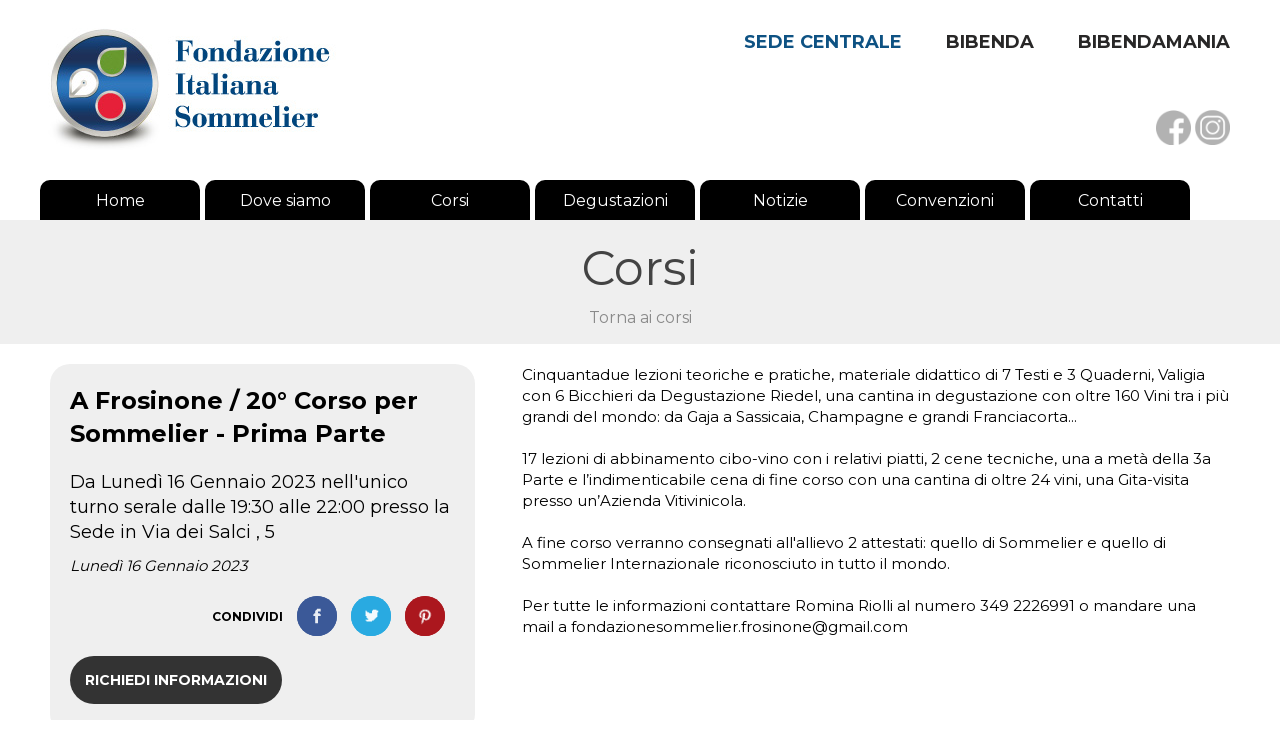

--- FILE ---
content_type: text/html; charset=utf-8
request_url: https://lazio.bibenda.it/corso-singolo.php?id=1057
body_size: 5865
content:
<!DOCTYPE html>
<!--[if lt IE 7]> <html class="ie6 oldie"> <![endif]-->
<!--[if IE 7]>    <html class="ie7 oldie"> <![endif]-->
<!--[if IE 8]>    <html class="ie8 oldie"> <![endif]-->
<!--[if gt IE 8]><!-->
<html lang="it">
<!--<![endif]-->
<head>
<meta charset="utf-8">
<meta http-equiv="X-UA-Compatible" content="IE=edge">
<meta name="viewport" content="width=device-width, user-scalable=no, initial-scale=1.0">
<title>A Frosinone / 20° Corso per Sommelier - Prima Parte</title>
<meta property="og:url" content="https://lazio.bibenda.it/corso-singolo.php?id=1057" />
<meta property="og:type" content="website"/>
<meta property="og:title" content="A Frosinone / 20° Corso per Sommelier - Prima Parte"/>
<meta name="Description" content="Corso del 16/01/2023" />
<meta property="og:description" content="Corso del 16/01/2023"/><meta property="og:image" content="https://www.bibenda.it/regioni/img/social.gif" />
<meta property="og:site_name" content="Fondazione Italiana Sommelier - Lazio" />
<link rel="image_src" href="https://www.bibenda.it/regioni/img/social.gif" />
<link rel="apple-touch-icon" sizes="57x57" href="https://www.bibenda.it/regioni/img/fav/apple-icon-57x57.png">
<link rel="apple-touch-icon" sizes="60x60" href="https://www.bibenda.it/regioni/img/fav/apple-icon-60x60.png">
<link rel="apple-touch-icon" sizes="72x72" href="https://www.bibenda.it/regioni/img/fav/apple-icon-72x72.png">
<link rel="apple-touch-icon" sizes="76x76" href="https://www.bibenda.it/regioni/img/fav/apple-icon-76x76.png">
<link rel="apple-touch-icon" sizes="114x114" href="https://www.bibenda.it/regioni/img/fav/apple-icon-114x114.png">
<link rel="apple-touch-icon" sizes="120x120" href="https://www.bibenda.it/regioni/img/fav/apple-icon-120x120.png">
<link rel="apple-touch-icon" sizes="144x144" href="https://www.bibenda.it/regioni/img/fav/apple-icon-144x144.png">
<link rel="apple-touch-icon" sizes="152x152" href="https://www.bibenda.it/regioni/img/fav/apple-icon-152x152.png">
<link rel="apple-touch-icon" sizes="180x180" href="https://www.bibenda.it/regioni/img/fav/apple-icon-180x180.png">
<link rel="icon" type="image/png" sizes="192x192"  href="https://www.bibenda.it/regioni/img/fav/android-icon-192x192.png">
<link rel="icon" type="image/png" sizes="32x32" href="https://www.bibenda.it/regioni/img/fav/favicon-32x32.png">
<link rel="icon" type="image/png" sizes="96x96" href="https://www.bibenda.it/regioni/img/fav/favicon-96x96.png">
<link rel="icon" type="image/png" sizes="16x16" href="https://www.bibenda.it/regioni/img/fav/favicon-16x16.png">
<link rel="shortcut icon" href="favicon.ico">
<link rel="manifest" href="https://www.bibenda.it/regioni/img/fav/manifest.json">
<meta name="msapplication-TileColor" content="#ffffff">
<meta name="msapplication-TileImage" content="https://www.bibenda.it/regioni/img/fav/ms-icon-144x144.png">
<meta name="theme-color" content="#ffffff">
<style>@charset "utf-8"; </style>
<link rel="preconnect" href="https://fonts.googleapis.com">
<link rel="preconnect" href="https://fonts.gstatic.com" crossorigin>
<link href="https://fonts.googleapis.com/css2?family=Montserrat:wght@400;700&display=swap" rel="stylesheet"> 
<link href="https://www.bibenda.it/regioni/stile/stile.css" rel="stylesheet" type="text/css">
<script type="text/javascript" src="https://www.bibenda.it/regioni/js/jquery-2.2.4.min.js"></script>
<script type="text/javascript" src="https://www.bibenda.it/regioni/js/comuni.js"></script>
<script>
(function(o){var K=o.$LAB,y="UseLocalXHR",z="AlwaysPreserveOrder",u="AllowDuplicates",A="CacheBust",B="BasePath",C=/^[^?#]*\//.exec(location.href)[0],D=/^\w+\:\/\/\/?[^\/]+/.exec(C)[0],i=document.head||document.getElementsByTagName("head"),L=(o.opera&&Object.prototype.toString.call(o.opera)=="[object Opera]")||("MozAppearance"in document.documentElement.style),q=document.createElement("script"),E=typeof q.preload=="boolean",r=E||(q.readyState&&q.readyState=="uninitialized"),F=!r&&q.async===true,M=!r&&!F&&!L;function G(a){return Object.prototype.toString.call(a)=="[object Function]"}function H(a){return Object.prototype.toString.call(a)=="[object Array]"}function N(a,c){var b=/^\w+\:\/\//;if(/^\/\/\/?/.test(a)){a=location.protocol+a}else if(!b.test(a)&&a.charAt(0)!="/"){a=(c||"")+a}return b.test(a)?a:((a.charAt(0)=="/"?D:C)+a)}function s(a,c){for(var b in a){if(a.hasOwnProperty(b)){c[b]=a[b]}}return c}function O(a){var c=false;for(var b=0;b<a.scripts.length;b++){if(a.scripts[b].ready&&a.scripts[b].exec_trigger){c=true;a.scripts[b].exec_trigger();a.scripts[b].exec_trigger=null}}return c}function t(a,c,b,d){a.onload=a.onreadystatechange=function(){if((a.readyState&&a.readyState!="complete"&&a.readyState!="loaded")||c[b])return;a.onload=a.onreadystatechange=null;d()}}function I(a){a.ready=a.finished=true;for(var c=0;c<a.finished_listeners.length;c++){a.finished_listeners[c]()}a.ready_listeners=[];a.finished_listeners=[]}function P(d,f,e,g,h){setTimeout(function(){var a,c=f.real_src,b;if("item"in i){if(!i[0]){setTimeout(arguments.callee,25);return}i=i[0]}a=document.createElement("script");if(f.type)a.type=f.type;if(f.charset)a.charset=f.charset;if(h){if(r){e.elem=a;if(E){a.preload=true;a.onpreload=g}else{a.onreadystatechange=function(){if(a.readyState=="loaded")g()}}a.src=c}else if(h&&c.indexOf(D)==0&&d[y]){b=new XMLHttpRequest();b.onreadystatechange=function(){if(b.readyState==4){b.onreadystatechange=function(){};e.text=b.responseText+"\n//@ sourceURL="+c;g()}};b.open("GET",c);b.send()}else{a.type="text/cache-script";t(a,e,"ready",function(){i.removeChild(a);g()});a.src=c;i.insertBefore(a,i.firstChild)}}else if(F){a.async=false;t(a,e,"finished",g);a.src=c;i.insertBefore(a,i.firstChild)}else{t(a,e,"finished",g);a.src=c;i.insertBefore(a,i.firstChild)}},0)}function J(){var l={},Q=r||M,n=[],p={},m;l[y]=true;l[z]=false;l[u]=false;l[A]=false;l[B]="";function R(a,c,b){var d;function f(){if(d!=null){d=null;I(b)}}if(p[c.src].finished)return;if(!a[u])p[c.src].finished=true;d=b.elem||document.createElement("script");if(c.type)d.type=c.type;if(c.charset)d.charset=c.charset;t(d,b,"finished",f);if(b.elem){b.elem=null}else if(b.text){d.onload=d.onreadystatechange=null;d.text=b.text}else{d.src=c.real_src}i.insertBefore(d,i.firstChild);if(b.text){f()}}function S(c,b,d,f){var e,g,h=function(){b.ready_cb(b,function(){R(c,b,e)})},j=function(){b.finished_cb(b,d)};b.src=N(b.src,c[B]);b.real_src=b.src+(c[A]?((/\?.*$/.test(b.src)?"&_":"?_")+~~(Math.random()*1E9)+"="):"");if(!p[b.src])p[b.src]={items:[],finished:false};g=p[b.src].items;if(c[u]||g.length==0){e=g[g.length]={ready:false,finished:false,ready_listeners:[h],finished_listeners:[j]};P(c,b,e,((f)?function(){e.ready=true;for(var a=0;a<e.ready_listeners.length;a++){e.ready_listeners[a]()}e.ready_listeners=[]}:function(){I(e)}),f)}else{e=g[0];if(e.finished){j()}else{e.finished_listeners.push(j)}}}function v(){var e,g=s(l,{}),h=[],j=0,w=false,k;function T(a,c){a.ready=true;a.exec_trigger=c;x()}function U(a,c){a.ready=a.finished=true;a.exec_trigger=null;for(var b=0;b<c.scripts.length;b++){if(!c.scripts[b].finished)return}c.finished=true;x()}function x(){while(j<h.length){if(G(h[j])){try{h[j++]()}catch(err){}continue}else if(!h[j].finished){if(O(h[j]))continue;break}j++}if(j==h.length){w=false;k=false}}function V(){if(!k||!k.scripts){h.push(k={scripts:[],finished:true})}}e={script:function(){for(var f=0;f<arguments.length;f++){(function(a,c){var b;if(!H(a)){c=[a]}for(var d=0;d<c.length;d++){V();a=c[d];if(G(a))a=a();if(!a)continue;if(H(a)){b=[].slice.call(a);b.unshift(d,1);[].splice.apply(c,b);d--;continue}if(typeof a=="string")a={src:a};a=s(a,{ready:false,ready_cb:T,finished:false,finished_cb:U});k.finished=false;k.scripts.push(a);S(g,a,k,(Q&&w));w=true;if(g[z])e.wait()}})(arguments[f],arguments[f])}return e},wait:function(){if(arguments.length>0){for(var a=0;a<arguments.length;a++){h.push(arguments[a])}k=h[h.length-1]}else k=false;x();return e}};return{script:e.script,wait:e.wait,setOptions:function(a){s(a,g);return e}}}m={setGlobalDefaults:function(a){s(a,l);return m},setOptions:function(){return v().setOptions.apply(null,arguments)},script:function(){return v().script.apply(null,arguments)},wait:function(){return v().wait.apply(null,arguments)},queueScript:function(){n[n.length]={type:"script",args:[].slice.call(arguments)};return m},queueWait:function(){n[n.length]={type:"wait",args:[].slice.call(arguments)};return m},runQueue:function(){var a=m,c=n.length,b=c,d;for(;--b>=0;){d=n.shift();a=a[d.type].apply(null,d.args)}return a},noConflict:function(){o.$LAB=K;return m},sandbox:function(){return J()}};return m}o.$LAB=J();(function(a,c,b){if(document.readyState==null&&document[a]){document.readyState="loading";document[a](c,b=function(){document.removeEventListener(c,b,false);document.readyState="complete"},false)}})("addEventListener","DOMContentLoaded")})(this);
var nome_pagina="https://lazio.bibenda.it/corso-singolo.php?id=1057"; 
</script> 
</head> 
<body> 
<header>
    <div class="head_art">
    <nav class="cssmenu_cont_desk">
    <div>
    <a href="index.php" class="logo"><img src="https://www.bibenda.it/regioni/img/logo_testata.jpg" width="400" height="130" alt="Fondazione Italiana Sommelier - Lazio" title="Fondazione Italiana Sommelier - Lazio"/></a>
    <a href="index.php" class="logo_scroll"><img src="https://www.bibenda.it/regioni/img/logo-desktop-scroll.gif" width="143" height="50" alt="Fondazione Italiana Sommelier - Lazio" title="Fondazione Italiana Sommelier - Lazio"/></a>
    <div class="cssmenu_desk">
<ul>
<li><a href="index.php"><div>Home</div></a></li>
<li><a href="sedi.php"><div>Dove siamo</div></a></li>
<li><a href="corsi.php"><div>Corsi</div></a></li>
<li><a href="attivita.php"><div>Degustazioni</div></a></li>
<li><a href="notizie.php"><div>Notizie</div></a></li>
<li><a href="convenzioni.php"><div>Convenzioni</div></a></li>
<li><a href="contatti.php"><div>Contatti</div></a></li>
</ul>
</div>
    <div class="testata_social">
        <a href="https://www.facebook.com/fislazio" target="_blank"><img src="https://www.bibenda.it/regioni/img/ico_facebook.png" alt="La nostra pagina Facebook" width="80" height="80" title="La nostra pagina Facebook"/></a>
            <a href="https://www.instagram.com/fislazio/" target="_blank"><img src="https://www.bibenda.it/regioni/img/ico_instagram.png" alt="Instagram" width="80" height="80" title="Instagram"/></a>
            </div>
    <div class="testata_aree">
    <a href="https://www.bibenda.it/" target="_blank" class="txt_col_1">SEDE CENTRALE</a>
    <a href="https://www.bibenda.it/bibenda.php" target="_blank">BIBENDA</a>
    <a href="https://www.bibenda.it/bibendamania.php" target="_blank">BIBENDAMANIA</a>
    </div>
    </div>
    </nav>
    <nav class="cssmenu_cont_mobi">
    <a><img src="https://www.bibenda.it/regioni/img/ico_puls_mob.png" width="60" height="60" alt="Pulsantiera di navigazione" title="Pulsantiera di navigazione" class="pul_menu"/></a>
    <a href="index.php" class="logo_mobile"><img src="https://www.bibenda.it/regioni/img/logo-mobile.png" width="180" height="60" alt="Fondazione Italiana Sommelier - Lazio" title="Fondazione Italiana Sommelier - Lazio"/></a>
    </nav>
    </div>
</header>
<div class="sb-slidebar sb-left sb-style-overlay" >
<div class="cssmenu_mobi"><div><a href="index.php"><img src="https://www.bibenda.it/regioni/img/logo-panel.png" width="200" height="100" alt="Fondazione Italiana Sommelier - Lazio"/></a></div>

<ul>
<li><a href="index.php"><div>Home</div></a></li>
<li><a href="sedi.php"><div>Dove siamo</div></a></li>
<li><a href="corsi.php"><div>Corsi</div></a></li>
<li><a href="attivita.php"><div>Degustazioni</div></a></li>
<li><a href="notizie.php"><div>Notizie</div></a></li>
<li><a href="convenzioni.php"><div>Convenzioni</div></a></li>
<li><a href="contatti.php"><div>Contatti</div></a></li>
</ul>
<ul>
<li><a href="https://www.bibenda.it/" target="_blank"><div style="color: #82a0ef">Sede Centrale</div></a></li>
<li><a href="https://www.bibenda.it/bibenda.php" target="_blank"><div style="color: #82a0ef">Bibenda</div></a></li>
<li><a href="https://www.bibenda.it/bibendamania.php" target="_blank"><div style="color: #82a0ef">BibendaMania</div></a></li>
</ul>
<div class="al_cent"><a id="chiudi_menu_pul">x</a></div>
</div>
</div>
<div class="area_big area_big_m">
<div>Corsi</div>
<a href="corsi.php">Torna ai corsi</a>
</div>
<div class="corpo">
<div class="flex struct_corsi" id="id_stampa">
<!--SIN-->
	<div>
		<div class="struct_corsi_sin">
			<div class="pg_t_1 m_b_20 txt_b">A Frosinone / 20° Corso per Sommelier - Prima Parte</div>
			<div class="m_b_10">
			<div class="pg_t_2 m_b_10">Da Lunedì 16 Gennaio 2023 nell'unico turno serale dalle 19:30 alle 22:00 presso la Sede in Via dei Salci , 5</div>
			<div class="pg_t_3 m_b_10"><em>Lunedì 16 Gennaio 2023</em></div>
			    <script>
    $('.social_share').click(function(e) {
        e.preventDefault();
        url=$(this).attr('href');
        window.open(url, 'newwindow', 'width=500, height=400', 'scrollbars=yes');
        /*
        setTimeout(function () { window.open(url, 'newwindow', 'width=500, height=350', 'scrollbars=yes'); }, 25);
        window.location = "fb://";            
        */
        return false;
    });
    </script>
    <div class="social_share_group">
        <div>
            <div>CONDIVIDI</div>
            <a class="social_share" href="http://www.facebook.com/sharer/sharer.php?u=https%3A%2F%2Flazio.bibenda.it%2Fcorso-singolo.php%3Fid%3D1057" target="_blank" style="background:#3b5998"><img src="https://www.bibenda.it/regioni/img/facebook-01.gif" width="44" height="44" alt="Facebook" title="Facebook"/></a>
            <a class="social_share" href="https://twitter.com/intent/tweet?url=https%3A%2F%2Flazio.bibenda.it%2Fcorso-singolo.php%3Fid%3D1057" target="_blank" style="background:#28aae1"><img src="https://www.bibenda.it/regioni/img/twitter-01.gif" width="44" height="44" alt="Twitter" title="Twitter"/></a>
            <a class="social_share" href="https://pinterest.com/pin/create/button/?url=https%3A%2F%2Flazio.bibenda.it%2Fcorso-singolo.php%3Fid%3D1057" target="_blank" style="background:#ab171e"><img src="https://www.bibenda.it/regioni/img/pinterest-01.gif" width="44" height="44" alt="Pinterest" title="Pinterest"/></a>
        </div>
    </div>
    				<a href="contatti.php?id_c=1057" class="pul_link_1">RICHIEDI INFORMAZIONI</a>
							</div>
		</div>
	</div>
	<!--DES-->
	<div>
		<div class="pg_fet_fl_1 pg_t_3 pg_fet eredita m_b_20">
		Cinquantadue lezioni teoriche e pratiche, materiale didattico di&nbsp;7 Testi e 3 Quaderni,&nbsp;Valigia con 6 Bicchieri da Degustazione Riedel, una cantina in degustazione con&nbsp;oltre 160 Vini&nbsp;tra i più grandi del mondo: da&nbsp;Gaja&nbsp;a&nbsp;Sassicaia,&nbsp;Champagne&nbsp;e grandi&nbsp;Franciacorta...<br />
<br />
17 lezioni di abbinamento cibo-vino&nbsp;con i relativi piatti,&nbsp;2 cene tecniche, una a metà della 3a Parte e l&rsquo;indimenticabile cena di fine corso con una cantina di&nbsp;oltre 24 vini, una&nbsp;Gita-visita presso un&rsquo;Azienda Vitivinicola.<br />
<br />
A fine corso verranno consegnati all&#39;allievo&nbsp;2 attestati: quello di Sommelier e quello di Sommelier Internazionale riconosciuto in tutto il mondo.<br />
<br />
Per tutte le informazioni contattare&nbsp;Romina Riolli&nbsp;al numero 349 2226991 o mandare una mail a&nbsp;fondazionesommelier.frosinone@gmail.com		</div>
	</div>	
</div>	
	<div class="flex flex_box_3 m_b_40">
	<div class="al_cent m_b_10">
            <a href="https://www.bibenda.it/dwl.php?id=83" target="_blank" class="pul_link_3_min txt_b">Brochure Informativa</a> 
            </div>
	            <a href="https://www.bibenda.it/web_pg.php?id=1" target="_blank" class="pul_link_3_min txt_b">Carta dei Vini</a> 
            			<div class="al_cent m_b_10"><a href="https://www.bibenda.it/upload/corsi/file_1/82_8_000001057_1673019204.pdf" target="_blank" class="pul_link_1">Calendario</a></div>
				</div>
		<div class="bg_col_01 p_20 rad_20 m_b_10">
	<div class="pg_t_2 al_cent m_b_10">Regole per la partecipazione ad attività e corsi </div>
	<div class="pg_t_4">	La partecipazione all&rsquo;evento/corso è consentita esclusivamente agli Iscritti  alla Fondazione Italiana Sommelier in regola con la quota annuale.<br>
	<br>
	Nelle Sale di Degustazione non è consentito l&rsquo;uso del telefono e sono vietate  le registrazioni audio-video. I partecipanti sono invitati a non utilizzare  profumi penetranti che pregiudicano una corretta degustazione. Prestare  particolare cura al proprio abbigliamento, in considerazione dell&rsquo;alto profilo  delle nostre attività e dei luoghi in cui si svolgono. Durante il periodo  estivo non sono ammessi partecipanti in pantaloni corti o indumenti simili.<br>
	<br>
	Suggeriamo di arrivare con qualche minuto di anticipo. Le nostre attività  iniziano e terminano sempre con la massima puntualità. Non possiamo consentire  l&rsquo;ingresso oltre l&rsquo;orario stabilito, la sala di degustazione chiude all&rsquo;inizio  dell&rsquo;evento. Prima del termine della degustazione non è possibile lasciare la  Sala per non arrecare disturbo. <strong>In caso  di assenza ad una attività prenotata, non sono previsti rimborsi</strong>.
	</div>
	</div>
    </div>
</div>
        <footer class="foot_art">
            <div>
                <div class="foot_art_123">
                    <div class="foot_art_1">
                        Associazione Culturale Vino e Olio                        <br>C.F. 90041880601                    </div>
                    <div class="foot_art_2">
                        <div class="foot_art_2_1">
                        <img src="https://www.bibenda.it/regioni/img/fis_01.png" width="300" height="40" alt="Fondazione Italiana Sommelier" title="Fondazione Italiana Sommelier"/>
                      </div>
                        <div class="foot_art_2_2">
                            Il nostro Corso per Sommelier<br>
                            ti cambia la vita.<br>
                            In meglio!
                      </div>
                    </div>
                    <div class="foot_art_3">
					<a href="https://www.bibenda.it/" target="_blank">SEDE CENTRALE</a><br>
					<a href="https://www.bibenda.it/bibenda.php" target="_blank">BIBENDA</a><br>
					<a href="https://www.bibenda.it/bibendamania.php" target="_blank">BIBENDAMANIA</a>
                    </div>
                </div>
                <div class="foot_art_4">
                                <a href="https://www.facebook.com/fislazio" target="_blank"><img src="https://www.bibenda.it/regioni/img/ico_facebook.png" alt="La nostra pagina Facebook" width="40" height="40" title="La nostra pagina Facebook"/></a>
                                    <a href="https://www.instagram.com/fislazio/" target="_blank"><img src="https://www.bibenda.it/regioni/img/ico_instagram.png" alt="Instagram" width="40" height="40" title="Instagram"/></a>
                                    </div>
                <div class="foot_art_5">
                    <div class="al_cent">&copy; 2026 - Fondazione Italiana Sommelier</div>
                    <a href="informativa-privacy.php">Privacy</a> 
                    <a href="informativa-cookie-tecnici.php">Cookie</a>
                </div>
                <div class="foot_art_6">
                    <a href="https://www.artisticom.it/" target="_blank">Powered by Artisticom</a> 
                </div>
            </div>
        </footer>
        </body></html>

--- FILE ---
content_type: text/css
request_url: https://www.bibenda.it/regioni/stile/stile.css
body_size: 11585
content:
/* 1.3 */
* { color: #000000; /*color: #282828;*/ -webkit-box-sizing: border-box; -moz-box-sizing: border-box; box-sizing: border-box !important; 
	font-family:'Montserrat', sans-serif, "Lucida Grande", "Lucida Sans Unicode", "Lucida Sans", "DejaVu Sans", Verdana, sans-serif !important; 
}
html{ font-size: 100%; overflow-x: hidden; -ms-text-size-adjust: 100%; height: 100%; width: 100%; }
body{ background-color:#ffffff; overflow-x: hidden; margin: 0; font-size: 1em; line-height: 1.4; width: 100%; min-height: 100%; height: auto; position: relative; }
header, section, footer, aside, nav, main, article, figure, figcaption{ display: block; }
header{ background-color:#ffffff; margin: 0; width: 100%; position: relative; }
article, article *{ vertical-align: top; }
[hidden] { display: none; }
a:link, a:visited, a:active{ color:#282727; } 
a:hover{ color:#4a4a4a; } 
a:link, a:active, a:hover { text-decoration: underline; } 
a:focus{ outline: thin dotted; }
a:hover, a:active { outline:0; }
b, strong{ font-weight: bold; }
blockquote{ margin: 1em 40px; }
dfn { font-style: italic; }
hr { display: block; height: 1px; border-top: 1px solid #4a4a4a; margin: 1em 0; border-color: #4a4a4a; }
pre, code, kbd, samp { font-family: monospace, serif; _font-family: "courier new", monospace; font-size: 1em; }
pre { white-space: pre; white-space: pre-wrap; word-wrap: break-word; }
q { quotes:none; }
q:before, q:after { content: ""; content: none; }
small { font-size: 85%; }
sub, sup { font-size:75%; line-height:0; position:relative; vertical-align:baseline; }
sup { top: -0.5em; }
sub { bottom: -0.25em; }
ul { list-style-type:square; }
ul, ol { margin: 1em 0; padding: 0 0 0 20px; list-style-position:inside !important; }
dd { margin: 0 0 0 40px; }
nav ul, nav ol { list-style: none; list-style-image: none; list-style-type:none; }
img { border: 0; -ms-interpolation-mode: bicubic; vertical-align: middle; margin:0px; }
figure, form, nav ul, nav ol{ margin:0; }
div { padding:0px; text-align:left; }
form{ margin:0px; padding:0px; }
legend, nav ul, nav ol, hr{ padding:0; }
hr{ border:0; }
label{ cursor:pointer; display:block; }
select{ font-size:100%; vertical-align:middle;  }
input[type="text"], input[type="number"], input[type="email"], input[type="password"], input[type="file"], select, textarea{ 
	display:inline-block; padding:10px 15px 10px 15px; border: solid; border-width: 1px; margin: 0px; 
	background-color:#ededed; border-color: #ededed; 
	font-size: 16px;  -webkit-border-radius: 20px; border-radius: 20px;
}
input[type="text"], input[type="email"], input[type="password"]{ width: 99%; }
input:hover, textarea:hover, select:hover, textarea:hover{ border-color:#333333; }
input[type="submit"], button{ background-color:#dedede; color: #007388; }
input[type="checkbox"]{ padding:0; }
input:focus, textarea:focus, select:focus, textarea:focus{ border-color:#58a362; background-color:#ffffff; }
input:disabled{ background-color:#b0b0b0; }
textarea{ width:100%; resize: vertical; background-position:5px 5px!important; height:120px; font-size:100%; vertical-align:middle; }
button, input[type="button"], input[type="reset"], input[type="submit"]{ font-size:11px; }
fieldset{ display: block; border: solid; border-width: 1px; margin-bottom: 10px; background-color:#fafafa; border-color: #c7c7c7 !important; 
	-webkit-border-radius: 20px; border-radius: 20px;
}
fieldset legend{ padding: 10px 20px 10px 20px; font-weight: bold; display: block; background-color:#dedede; 
	-webkit-border-radius: 50px; border-radius: 50px; font-size: 18px; }
fieldset fieldset{ background-color:#ffffff; }
legend{ white-space:normal; border:0; }
table{ border-collapse:separate; border-spacing:0px; width:100%; }
th{ padding:10px; vertical-align: bottom; border-bottom: solid; border-bottom-width: 1px; border-bottom-color: #d6d6d6; margin: 0px; }
td{ padding:10px; vertical-align:top; border-bottom: solid; border-bottom-width: 1px; border-bottom-color: #d6d6d6; margin: 0px; }
th, th *{ text-decoration: none !important; font-weight: bold; font-size:13px !important; color:#8B8B8B; }
td, td *{ font-size:13px !important; color: #333333; }
td a{ text-decoration: none !important; }
td a:hover{ text-decoration: underline !important; }
td a, td a:visited, td a:focus, td a:active{ color: #333333; }
tfoot td{ border-bottom: none; border-bottom-width: 0px; }
@media screen and (max-width: 850px){ 
	form label{ font-size:11px; }
}
@media screen and (min-width: 851px) {
	form label{ font-size:16px; font-weight: normal; margin-bottom: 5px; padding-left: 10px; }
}
@media screen and (max-width: 1024px){ 
	td{ 
		display: block; width: 100% !important; padding:2px; background-color: transparent !important; border-bottom:none; 
		text-align: left !important; 
	}
	th{ 
		display: inline-block; padding:5px; border-bottom:none; text-align: left; background-color: #efefef; width: auto !important; margin-bottom: 5px; margin-top: 5px; 
	}
	th, th *{ 
		font-size: 15px !important; 
	}
	tr{ 
		border: solid; border-width: 1px; border-color: #d6d6d6; margin-bottom: 10px !important; padding:10px !important; display: block; 
	}
}
/* TESTATA */
.logo_scroll{ float: left; display: inline-block; vertical-align: top; } 
.head_art{ position:relative; }
@media screen and (min-width: 1024px){ .logo_scroll{ display:none; } }
@media screen and (max-width: 1023px){ 
	.head_art{ top:0px; left:0px; right:0px; height:60px; position: fixed; z-index:100; background-color:#333333; } 
	.logo_mobile { display:block; text-align:center; width:100%; } .logo_mobile > img{ margin:0 auto; } 
}
@media screen and (min-width: 1024px){ 
	.head_art{ height:220px; } 
}
/*@media screen and (min-width: 1024px) and (max-width: 1279px){ 
	.logo{ position:absolute; top:20px; left:10px; } 
}
@media screen and (min-width: 1280px){
	.head_art{ margin:0 auto; } 
	.logo { position:absolute; top:20px; left:0px; } 
}
@media screen and (min-width: 1280px) and (max-width: 1499px){ 
	.head_art{ width:1200px; } 
}
@media screen and (min-width: 1500px){ 
	.head_art{ width:1420px; } 
}
@media screen and (min-width: 1600px){ 
	.logo { position:absolute; top:20px; left:0px; } 
}*/
@media screen and (min-width: 1024px) and (max-width: 1279px){ 
	.head_art{ top:0px; left:0px; right:0px; /*background-color:#005dab; */} 
	.logo{ position:absolute; top:20px; left:10px; } 
}
@media screen and (min-width: 1280px){
	.head_art{ margin:0 auto; } 
	.logo { position:absolute; top:20px; left:0px; } 
}
@media screen and (min-width: 1280px) and (max-width: 1499px){ 
	.head_art{ width:1200px; } 
}
@media screen and (min-width: 1500px){ 
	.head_art{ width:1420px; } 
}
@media screen and (min-width: 1920px){ 
	.head_art{ width:1620px; } 
}
@media screen and (max-width: 1024px){ 
	.testata_social { display: none; }
	.testata_aree { display: none; } 
}
@media screen and (min-width: 1025px) and (max-width: 1599px){ 
	.testata_social { position:absolute; top:110px; right:10px; }
	.testata_aree { position:absolute; top:30px; right:10px; } 
}
@media screen and (min-width: 1600px){ 
	.logo { position:absolute; top:25px; left:0px; } 
	.testata_social { position:absolute; top:120px; right:0px; } 
	.testata_aree { position:absolute; top:30px; right:0px; } 
}
.testata_social img{ width: 35px; height: auto; } 
.testata_social img:hover { opacity: 0.8; } 
.testata_aree a{ display: inline-block; padding: 0px 0px 0px 40px; text-decoration: none; font-size: 18px; font-weight: bold; }

/* FOOTER */
.foot_art{ background-color:#282727; padding:50px 0px 50px 0px; }
.foot_art *{ color:#ffffff; font-size:13px; }
.foot_art a{ text-decoration:none; color:#ffffff; }
.foot_art a:hover{ text-decoration:underline !important; }
.foot_art_123{ margin-bottom: 30px; }
.foot_art_1, .foot_art_2, .foot_art_3{ width: 33%; display: inline-block; }
.foot_art_1{ text-align: left; font-size:15px; }
.foot_art_2{ }
.foot_art_2_1{ text-align: center; }
.foot_art_2_1 img{ width: 180px; height: auto; margin-bottom: 30px; }
.foot_art_2_2{ text-align: center; color: #efefef; font-weight: bold; font-size: 30px; }
.foot_art_3{ text-align: right; font-size:15px; }
.foot_art_4{ text-align: center; margin-bottom: 20px; }
.foot_art_5{ text-align: center; margin-bottom: 10px; }
.foot_art_5 a{ font-size:13px; color:#ffffff; display:inline-block; border-right:solid; border-right-width:1px; margin:0px; padding:0px 10px 0px 10px; border-right-color:#FFFFFF; }
.foot_art_5 a:last-child{ border-right:none; padding-right:0px; }
.foot_art_6{ text-align: center; margin-bottom: 10px; }
.foot_art_6 a{ color:#ffffff; }
@media screen and (max-width: 640px){
	.foot_art *{ font-size:11px; } 
}
@media screen and (min-width: 641px) and (max-width: 1279px) {
	.foot_art_1{ padding-left: 20px !important; }
	.foot_art_3{ padding-right: 20px !important; }
}
@media screen and (max-width: 800px){
	.foot_art_123 > div{ width: 100%; margin-bottom: 20px; }
	.foot_art_123 div{ text-align: center; }
	.foot_art_5{ display: none; }
	.foot_art_2_2{ font-size: 22px; }
}
@media screen and (min-width: 1280px){
	.foot_art > div{ margin:0 auto; position:relative; }
}
@media screen and (min-width: 1280px) and (max-width: 1499px){ 
	.foot_art > div{ width:1200px; }
}
@media screen and (min-width: 1500px){ 
	.foot_art > div{ width:1420px; }
}
/* PULSANTIERA */
@media screen and (max-width: 1023px){ 
	.pul_menu{ position:absolute; top:0px; left:0px; z-index:200; cursor:pointer; }
	.cssmenu_cont_desk{ display:none; }
	.cssmenu_mobi{ width:100%; position: fixed; z-index:300; top:0px; overflow-y:auto; overflow-x:hidden; left:0px; margin:0; bottom:0px; }
	.cssmenu_mobi > div{ text-align:center; }
	.cssmenu_mobi ul { margin: 0px; padding: 0; list-style: none; display: block; }
	.cssmenu_mobi a { text-decoration: none; cursor: pointer; }
	.cssmenu_mobi > ul > li > a{ padding:15px 0px 15px 10px; border-bottom:1px solid; border-bottom-color:#efefef; /*background-color:#d7df21;*/ }
	.cssmenu_mobi a, .cssmenu_mobi div{ font-size:20px; }
	.cssmenu_mobi > ul > li:last-child > a { border-bottom:none; }
	.cssmenu_mobi ul > li.has-sub > a { padding-right:45px; background-position:right center; background-repeat:no-repeat; background-image:url(img/puls_fr_mob_01.png); }
	.cssmenu_mobi ul > li.has-sub::after { border-top-color: #CCCCCC !important; }
	.cssmenu_mobi ul > li.has-sub > a::after, .cssmenu_mobi ul > li.has-sub > a::before { border-top-color:#FFFFFF; }
	.cssmenu_mobi ul ul li { background-color:#ffffff; border-bottom-color:#b4b4b4; }
	.cssmenu_mobi ul ul li a { padding: 15px 5px 15px 10px; border-bottom: 1px solid; color:#333333; }
	.cssmenu_mobi > ul { margin: 15px; }
	.cssmenu_mobi ul li { position: relative; margin: 0; padding: 0; }
	.cssmenu_mobi > ul > li > a > div{ color: #ffffff; }
	.cssmenu_mobi > ul > li > a { display: block; -webkit-transition: all 0.25s ease-in; -moz-transition: all 0.25s ease-in; transition: all 0.25s ease-in; position: relative; }
	.cssmenu_mobi ul ul { display: none; }
	.cssmenu_mobi ul ul li a { display: block; position: relative; -webkit-transition: all 0.25s ease-in; -moz-transition: all 0.25s ease-in; transition: all 0.25s ease-in; }
	.cssmenu_mobi ul ul > li.has-sub > a::after { border-top-color:#DDDDDD; }
	.cssmenu_mobi ul ul > li.has-sub > a::before { border-top-color:#f0f0f0; }
	.cssmenu_mobi ul ul > li.has-sub::after { border-top-color: #FFFFFF !important; top: 30px; border-width: 10px; }
	.cssmenu_mobi ul ul li.has-sub > a { background-image:url(img/puls_fr_mob_02.png); }
	.cssmenu_mobi ul ul li:first-child > a { padding-top: 18px; }
	.cssmenu_mobi ul ul ul li { border: 0; }
	.cssmenu_mobi ul ul ul li a { background-color:#5c869b; color:#FFFFFF; padding: 15px 5px 15px 10px; }
	.cssmenu_mobi .ico_globo { display: none;}
}
@media screen and (min-width: 1024px){ 
	.cssmenu_cont_mobi { display:none; }
	.cssmenu_desk > ul > li > a{ height:40px; width: 160px; 
		-webkit-border-top-left-radius: 10px;
		-webkit-border-top-right-radius: 10px;
		border-top-left-radius: 10px;
		border-top-right-radius: 10px;
	}
	.cssmenu_desk *{ font-size:16px; }
	.cssmenu_desk > ul > li > a > div{ text-align: center; }
	.cssmenu_desk > ul > li:hover > a{ height:40px; }
	.cssmenu_desk > ul > li > a{  background-color: #000000; margin-right: 5px; }
	.cssmenu_desk > ul > li > a *, .cssmenu_desk > ul > li > a{ color:#ffffff !important; }
	.cssmenu_desk > ul > li:hover > a *{ color:#b6eff4; }
	.cssmenu_desk ul ul li:hover{ background-color:#b6eff4; }
	.cssmenu_desk ul ul li:hover > a{ color:#666666; }
	.cssmenu_desk li li{ background-color: #FFFFFF; border-bottom: solid; border-bottom-width: 1px; border-bottom-color: #3b3f42; }
	.cssmenu_desk li li a{ color:#333333; border-bottom: solid; border-bottom-width: 1px; border-bottom-color: #3b3f42;}
	.cssmenu_desk ul li ul{ right:-165px; top:40px; }
	.cssmenu_desk ul li li{ margin:0 auto; float:none; width:340px; }
	.cssmenu_desk ul li li li{ width:340px; }
	.cssmenu_desk ul ul > li.has-sub > a:hover{ padding-right:20%; }
	.cssmenu_desk ul, .cssmenu_desk ul ul{ margin: 0px; padding: 0px; }
	.cssmenu_desk ul li{ position:relative; float:left; margin:0px; padding:0px; list-style-type:none; }
	.cssmenu_desk li a{ display: block; padding:0px; margin: 0px; text-decoration: none; cursor:pointer; transition: all .4s ease; -webkit-transition: all .4s ease; -moz-transition: all .4s ease; }
	.cssmenu_desk > ul > li > a{ transition:none; -webkit-transition:none; -moz-transition:none; }
	.cssmenu_desk ul li li a{ padding:15px 15px 15px 15px; }
	.cssmenu_desk ul li ul, .cssmenu_desk ul li:hover ul ul{ z-index: 100; position: absolute; display: none; }
	.cssmenu_desk ul li:hover ul ul{ right:290px; top:0px; }
	.cssmenu_desk ul li:hover ul{ display: block; }
	.cssmenu_desk ul li li:hover ul, .cssmenu_desk ul li li li:hover ul{ display: block; margin-left: 250px; }
	.cssmenu_desk ul li:hover ul{ margin-left:20px; }
	.cssmenu_desk ul ul ul{ top:10px; left:90px; }
	.cssmenu_desk ul li{ top:0px; }
	.cssmenu_desk ul ul li{ border-bottom:none; border-bottom-width:1px; }
	.cssmenu_desk li li li{ background-color:#c1c1c1; }
	.cssmenu_desk li li li a{ color:#333333; }
	.cssmenu_desk li li li a:hover{ background-color:#cccccc; color:#666666; }
	.cssmenu_desk ul ul ul li, .cssmenu_desk ul ul ul li:last-child{ border-left-color:#aeaeae; border-left:solid; border-left-width:1px; }
	.cssmenu_desk ul ul li:last-child{ border:none; }
	.cssmenu_desk ul ul li.has-sub{ background-position:right; background-repeat:no-repeat; background-image:url(img/puls_fr.png) !important; }

	.cssmenu_desk_scroll{ position:fixed; top:0px; right:0px; left:0px; z-index:101; height:70px; -webkit-box-shadow: 0px 10px 10px 0px rgba(0, 0, 0, 0.3); box-shadow:0px 10px 10px 0px rgba(0, 0, 0, 0.3); -webkit-transition: all .3s ease; -moz-transition: all .3s ease; transition: all .3s ease; }
	.cssmenu_desk_scroll .cssmenu_desk{ left:250px; top: 0px; position: absolute; display: inline-block; margin-top: 20px; }
	.cssmenu_desk_scroll .cssmenu_desk > ul > li > a > div { font-size:14px; color: #ffffff; }
	.cssmenu_desk_scroll .cssmenu_desk > ul > li > a { height:40px; width: 150px; }
	.cssmenu_desk_scroll{ background-color:#ffffff; text-align: right; padding-top: 10px; }
	.cssmenu_desk_scroll .ico_globo{ display: none; }
	.cssmenu_desk_scroll ul li ul{ right:30px; top:40px; }
}
@media screen and (min-width: 1024px) and (max-width: 1279px){ 
	.cssmenu_desk{ position:absolute; bottom:0px; left:20px; }
	.cssmenu_cont_desk { width:100%; }
	.cssmenu_desk * { font-size:16px; }
	.cssmenu_desk > ul > li > a > div{ border-left:none; font-size:16px; }
	.cssmenu_desk > ul > li > a{ width: 130px; padding: 10px 10px 0px 10px; }
	.cssmenu_desk > ul > li > a{  background-color: #000000; margin-right: 5px; }
	.cssmenu_desk ul li ul{ right:-175px; top:40px; }
}
@media screen and (min-width: 1280px){
	.cssmenu_desk_scroll > div{ margin:0 auto; }
	.cssmenu_desk{ position:absolute; bottom:0px; left:0px; }
	.cssmenu_mobi{ position:absolute; bottom:0px; right:0px; }
	.cssmenu_desk_scroll > div{ position:relative; }
	.cssmenu_desk > ul > li > a > div{ border-left:none; padding: 10px 0px 0px 0px; font-size:16px; }
}
@media screen and (min-width: 1280px) and (max-width: 1499px){ 
	.cssmenu_desk_scroll > div{ width:1200px; }
}
@media screen and (min-width: 1500px){ 
	.cssmenu_desk_scroll > div{ width:1420px; }
	.cssmenu_desk * { font-size:16px; }
}
@media screen and (min-width: 1920px){ 
	.cssmenu_desk_scroll > div{ width:1700px; }
}
.cssmenu_desk_scroll .testata_social{ display: none; } 
.cssmenu_desk_scroll .testata_aree{ display: none; } 
/* PULSANTIERA - PANEL */
.sb-site-container,.sb-slidebar{
	background-color:#333333;
}
.sb-site-container, .sb-slidebar { margin: 0; padding: 0; }
.sb-site-container{ width: 100%; min-height: 100vh; position: relative; z-index: 1; }
#sb-site:before, #sb-site:after, .sb-site-container:before, .sb-site-container:after{ content: ' '; display: table; }
#sb-site:before, #sb-site:after, .sb-site-container:before, .sb-site-container:after{ clear: both; }
.sb-slidebar{ height: 100%; overflow-y: auto; position: fixed; top: 0; z-index: 0; display: none;  
-webkit-box-shadow: 20px 0px 30px 0px rgba(0, 0, 0, 0.75); box-shadow:20px 0px 30px 0px rgba(0, 0, 0, 0.75); }
.sb-left{ left: 0; }
.sb-right{ right: 0;  }
html.sb-static .sb-slidebar, .sb-slidebar.sb-static{ position: absolute; }
.sb-slidebar.sb-active { display: block; }
.sb-style-overlay{ z-index: 500; }
.sb-momentum-scrolling{ -webkit-overflow-scrolling: touch; }
.sb-slidebar { width: 60%; }
.sb-width-thin { width: 15%; }
.sb-width-wide { width: 45%; }
.sb-slide, /*#sb-site, */.sb-site-container, .sb-slidebar {
	-webkit-transform: translate( 0px ); -moz-transform: translate( 0px ); -o-transform: translate( 0px ); transform: translate( 0px );
	-webkit-transition:-webkit-transform 400ms ease; -moz-transition:-moz-transform 400ms ease; -o-transition:-o-transform 400ms ease; transition:transform 400ms ease;
	-webkit-transition-property: -webkit-transform, left, right; /* Add left/right for Android < 4.4. */
	-webkit-backface-visibility: hidden; /* Prevents flickering. This is non essential, and you may remove it if your having problems with fixed background images in Chrome. */
}
.sb-hide { display: none; }
@media screen and (max-width: 480px){
	.sb-slidebar { width: 80%; } 
	.sb-width-thin { width: 55%; } 
	.sb-width-wide { width: 85%; }
}
@media screen and (min-width: 481px){
	.sb-slidebar { width: 55%; } 
	.sb-width-thin { width: 40%; } 
	.sb-width-wide { width: 70%; }
}
html.sb-scroll-lock.sb-active:not(.sb-static){ overflow: hidden; }
/* STRUTTURE PAGINA */
.corpo{ background-color:#FFFFFF; overflow:auto; clear: both; }
@media screen and (max-width: 1023px){ 
	/*.corpo{ padding-top:0px; }*/ 
	.contenitore{ padding-top:60px; } 
}
@media screen and (min-width: 1280px){
	.corpo{ margin:0 auto; } 
	.corpo_min{ width:1000px !important; } 
}
@media screen and (min-width: 1280px) and (max-width: 1499px){ 
	.corpo{ width:1200px; } 
}
@media screen and (max-width: 1499px){ 
	.corpo{ padding-left:10px; padding-right:10px; } 
}
@media screen and (min-width: 1500px){ 
	.corpo{ width:1420px; padding:0px; padding-bottom: 30px; } 
}
@media screen and (min-width: 1920px){ 
	.corpo{ width:1620px; padding:0px; padding-bottom: 30px; } 
}
.struct_01_sin{ overflow:auto; }
.struct_03 > div{ margin-bottom: 20px; }
.struct_05{ width: 50%; margin: 0 auto; } 
@media screen and (max-width: 600px) { 
	.struct_05{ width: 100%; margin: 0; } 
}
@media screen and (max-width: 1024px) { 
	.struct_03 > div{ width: 100%; } 
	.struct_01_sin, .struct_02_des, .struct_01_des, .struct_02_des, .struct_03_cen, .struct_03_des{ width:100%; }
	.struct_03_cen{ margin-bottom: 10px; }
	.struct_02_sin{ display: none; }
}
@media screen and (min-width: 1025px){ 
	.struct_03 > div{ width: 49%; margin-right: 2%; } 
	.struct_03 > div:nth-of-type(2n+0){ margin-right:0 !important; } 
	.struct_04_sin{ width: 48%; float: left; } 
	.struct_04_des{ width: 48%; float: right; } 
	.struct_01_sin, .struct_02_sin{ float:left; overflow:auto; } 
	.struct_01_des, .struct_02_des{ float:right; overflow:auto; } 
}
@media screen and (min-width: 1025px) and (max-width: 1279px){ 
	.struct_01_sin, .struct_02_des{ width:70%; } 
	.struct_01_des, .struct_02_sin{ width:28%; }
	.struct_03_sin{ display: none; } 
	.struct_03_cen{ width:75%; margin-right: 1%; } 
	.struct_03_des{ width:24%; } 
}
@media screen and (min-width: 1280px) and (max-width: 1499px){ 
	.struct_01_sin, .struct_02_des{ width:820px; } 
	.struct_01_des, .struct_02_sin{ width:250px; }
	.struct_03_sin{ width:200px; margin-right: 10px; } 
	.struct_03_cen{ width:740px; margin-right: 10px; } 
	.struct_03_des{ width:200px; } 
}
@media screen and (min-width: 1500px) and (max-width: 1919px){ 
	.struct_01_sin, .struct_02_des{ width:1090px; } 
	.struct_01_des, .struct_02_sin{ width:250px; } 
	.struct_03_sin{ width:250px; margin-right: 10px; } 
	.struct_03_cen{ width:860px; margin-right: 10px; } 
	.struct_03_des{ width:250px; } 
}
@media screen and (min-width: 1920px){ 
	.struct_01_sin, .struct_02_des{ width:1300px; } 
	.struct_01_des, .struct_02_sin{ width:300px; } 
	.struct_02_sin, .struct_02_sin{ margin-right: 20px; } 
	.struct_03_sin{ width:250px; margin-right: 20px; } 
	.struct_03_cen{ width:1140px; margin-right: 20px; } 
	.struct_03_des{ width:250px; } 
}
@media screen and (min-width: 1400px) {
	#scrollUp { background-color:#000000; bottom: 20px; right: 20px; padding: 20px; -webkit-border-radius: 100px; border-radius: 100px; -webkit-transition: background 200ms linear; -moz-transition: background 200ms linear; transition: background 200ms linear; }
	.scroll_indicatore { border-bottom-color:#ffffff !important; width:0px; height:0px; border-bottom: 20px solid; border-left: 10px solid transparent; border-right: 10px solid transparent;  }
	#scrollUp:hover { background-color:#efefef; }
}
/* STANDARD */
.bg_col_01{ background-color:#efefef; }
.bg_col_02{ background-color:#2e2e2e; }
.bg_col_03{ background-color:#818181; }
.bg_col_04{ background-color:#FF0000; }
.bg_col_05{ background-color:#067800; }
.bg_col_06{ background-color:#ffffff !important; }
.bg_col_07{ background-color:#0e5283 !important; }
.rad_10{ border-radius: 10px; }
.rad_15{ border-radius: 15px; }
.rad_20{ border-radius: 20px; }
.rad_50{ border-radius: 50px; }
.clear{ clear:both; }
.p_5{ padding:5px; }
.p_10{ padding:10px !important; }
.p_20{ padding:20px; }
.p_30{ padding:30px; }
.p_40{ padding:40px; }
.h_10{ height:10px; }
.h_20{ height:20px; }
.m_b_5{ margin-bottom:5px; }
.m_b_10{ margin-bottom:10px !important; }
.m_b_20{ margin-bottom:20px; }
.m_b_30{ margin-bottom:30px; }
.m_b_40{ margin-bottom:40px; }
.m_b_50{ margin-bottom:50px; }
.m_t_5{ margin-top:5px; }
.m_t_10{ margin-top:10px; }
.m_t_20{ margin-top:20px; }
.m_t_30{ margin-top:30px; }
.m_t_40{ margin-top:40px; }
.m_v_5{ margin-top:5px; margin-bottom:5px; }
.m_v_10{ margin-top:10px; margin-bottom:10px; }
.m_v_20{ margin-top:20px; margin-bottom:20px; }
.m_v_30{ margin-top:30px; margin-bottom:30px; }
.m_v_40{ margin-top:40px; margin-bottom:40px; }
.txt_b{ font-weight:bold !important; }
.txt_n{ font-weight:normal !important; }
.txt_em{ font-style: italic; }
.txt_10{ font-size:10px; }
.txt_11{ font-size:11px; }
.txt_12{ font-size:12px; }
.txt_14{ font-size:14px; }
.txt_16{ font-size:16px; }
.txt_18{ font-size:18px; }
.txt_20{ font-size:20px; }
.txt_22{ font-size:22px; }
.txt_24{ font-size:24px; }
.txt_28{ font-size:28px; }
.txt_36{ font-size:36px; }
.txt_48{ font-size:48px; }
.txt_col_1{ color: #0e5283 !important; }
.txt_col_2{ color: #ffffff !important; }
.al_cent{ text-align:center; }
.al_des{ text-align:right !important; }
.al_sin{ text-align:left; }
.img_txt_des{ clear:both; float:right !important; margin:5px 0px 15px 15px !important; }
.img_txt_sin{ clear:both; float:left !important; margin:5px 15px 15px 0px !important; }
.img_50{ width:50%; height:auto; }
.img_75{ width:75%; height:auto; }
.img_100{ width:100%; height:auto; }
.sp_100{ width:100%; }
.no_border{ border:none !important; }
.b_b{ border-bottom: solid; border-bottom-width: 1px; border-bottom-color: #dddddd; padding-bottom: 5px; }
.link_no_u{ text-decoration: none !important; }
.link_no_u:hover{ text-decoration: underline !important; }
.cur_01{ cursor: default; }
/* 00001 PULSANTI */
.pul_link_1, .pul_link_2, .pul_link_3, .pul_link_1_min, .pul_link_2_min, .pul_link_3_min, button, input[type="button"], input[type="reset"], input[type="submit"]{
	line-height: normal; cursor:pointer; 
	vertical-align:middle; display:inline-block; text-align:center; text-decoration:none !important; font-weight:bold; background-image:none;
	border:none; margin: 0px; 
	padding:10px; -webkit-border-radius: 50px; border-radius: 50px; 
}
.pul_link_1, .pul_link_2, .pul_link_3, .pul_link_1_min, .pul_link_2_min, .pul_link_3_min{
	font-size:11px; 
}
.pul_link_1, .pul_link_1_min{ background-color:#333333 !important; color:#ffffff !important; }
.pul_link_1:hover, .pul_link_1_min:hover{ background-color:#000000 !important; color:#ffffff !important; }
.pul_link_2, .pul_link_2_min{ background-color:#056400 !important; color:#ffffff !important; }
.pul_link_2:hover, .pul_link_2_min:hover{ background-color:#067c00 !important; }
.pul_link_3, .pul_link_3_min{ background-color:#BD0003 !important; color:#ffffff !important; }
.pul_link_3:hover, .pul_link_3_min:hover{ background-color:#e2393b !important; }
@media screen and (max-width: 1024px) { 
	.pul_link_1, .pul_link_2, .pul_link_3{ padding:10px !important; }
	.pul_link_1_min, .pul_link_2_min, .pul_link_3_min{ padding:5px !important; }
	.pul_link_1, .pul_link_2, .pul_link_3{ font-size:18px !important; }
	.pul_link_1_min, .pul_link_2_min, .pul_link_3_min{ font-size:15px !important; }
}
@media screen and (min-width: 1025px){ 
	.pul_link_1, .pul_link_2, .pul_link_3{ padding:15px !important; }
	.pul_link_1_min, .pul_link_2_min, .pul_link_3_min{ padding:10px !important; }
	.pul_link_1, .pul_link_2, .pul_link_3{ font-size:14px !important; }
	.pul_link_1_min, .pul_link_2_min, .pul_link_3_min{ font-size:11px !important; }
}
/* FLEX */
.flex_el_1, .flex_el_2, .flex_el_3, .box_flex, .impag, .flex,  
.flex_gallery{ 
	display: -webkit-box; display: -moz-box; display: -ms-flexbox; display: -webkit-flex; display: flex; 
	-webkit-box-lines: multiple; -ms-flex-wrap: wrap; -webkit-flex-wrap: wrap; flex-wrap:wrap; 
	-webkit-box-orient:horizontal; -webkit-box-direction:normal; -webkit-flex-direction:row; -ms-flex-direction:row; flex-direction:row;
	-webkit-box-pack:start; -webkit-justify-content:flex-start; -ms-flex-pack:start; justify-content:flex-start;
	-webkit-box-align: stretch; -webkit-align-items: stretch; -ms-flex-align: stretch; align-items: stretch;
	-webkit-align-content: flex-start; -ms-flex-line-pack: start; align-content: flex-start;
}
.impag{ clear: both; }
.impag_gruppi_tit{ color: #787878; font-size:20px !important; }
.impag_gruppi_leg{ font-size:18px; }
.impag > div{ vertical-align: top; }
.impag > div > div{ vertical-align: top; }
.impag > div{ margin-bottom: 10px;}
.impag_gruppi_tit{ padding: 0px; border-bottom: solid; border-bottom-width: 1px; margin-bottom: 5px; }
.impag_5, .impag_10, .impag_15, .impag_20, .impag_25, .impag_30, .impag_33, .impag_35, .impag_40, .impag_45, .impag_50, .impag_55, .impag_60, .impag_65, .impag_70, .impag_75, .impag_80, .impag_85, .impag_90{ padding-right: 5px; }
.impag_5{ width: 5%; }
.impag_10{ width: 10%; }
.impag_15{ width: 15%; }
.impag_20{ width: 20%; }
.impag_25{ width: 25%; }
.impag_30{ width: 30%; }
.impag_33{ width: 33.3%; }
.impag_35{ width: 35%; }
.impag_40{ width: 40%; }
.impag_45{ width: 45%; }
.impag_50{ width: 50%; }
.impag_55{ width: 55%; }
.impag_60{ width: 60%; }
.impag_65{ width: 65%; }
.impag_70{ width: 70%; }
.impag_75{ width: 75%; }
.impag_80{ width: 80%; }
.impag_85{ width: 85%; }
.impag_90{ width: 90%; }
.impag_100{ width: 100% !important; }
.impag_gruppi{ padding-right: 10px; }
.impag_gruppi_tit{ border-bottom-color: #c7c7c7; }
@media screen and (max-width: 600px) { 
	.impag_5, .impag_10, .impag_15, .impag_20, .impag_25, .impag_30, .impag_33, .impag_35, .impag_40, .impag_45, .impag_50, .impag_55, 
	.impag_60, .impag_65, .impag_70, .impag_75, .impag_80, .impag_85, .impag_90{ width: 100% !important; padding-right: 0px; }
}
@media screen and (min-width: 601px) and (max-width: 1024px) {
	.impag_5{ display: none; }
	.impag_10, .impag_15, .impag_20, .impag_25, .impag_30, .impag_33, .impag_35, .impag_40, .impag_45, .impag_50, .impag_55, 
	.impag_60, .impag_65, .impag_70, .impag_75, .impag_80, .impag_85, .impag_90{ width:50% !important; }
}
.flex_gallery > figure:hover{ opacity: 0.6; }
.flex_gallery img{ width: 100% !important; height: auto !important; }
@media screen and (max-width: 640px){
	.flex_gallery_3 > figure{ width:49%; margin-right:2%; margin-bottom:10px; }
	.flex_gallery_3 > figure:nth-of-type(2n+0){ margin-right:0 !important; }
	.flex_gallery_4 > figure, .flex_gallery_5 > figure, .flex_gallery_6 > figure, .flex_gallery_8 > figure, .flex_gallery_10 > figure{ width:48%; margin-right:4%; margin-bottom:10px; }
	.flex_gallery_4 > figure:nth-of-type(2n+0), .flex_gallery_5 > figure:nth-of-type(2n+0), .flex_gallery_6 > figure:nth-of-type(2n+0), .flex_gallery_8 > figure:nth-of-type(2n+0), .flex_gallery_10 > figure:nth-of-type(2n+0){ margin-right:0 !important; }
}
@media screen and (min-width: 641px) and (max-width: 1279px) {
	.flex_gallery_3 > figure, .flex_gallery_4 > figure,.flex_gallery_5 > figure{ margin-right:2%; margin-bottom:10px; }
	.flex_gallery_3 > figure{ width:32%; }
	.flex_gallery_4 > figure{ width:23.5%; }
	.flex_gallery_5 > figure{ width:18.4%; }
	.flex_gallery_6 > figure, .flex_gallery_8 > figure, .flex_gallery_10 > figure{ width:15%; margin-right:2%; margin-bottom:10px; }
	.flex_gallery_3 > figure:nth-of-type(3n+0), .flex_gallery_4 > figure:nth-of-type(4n+0), .flex_gallery_5 > figure:nth-of-type(5n+0), .flex_gallery_6 > figure:nth-of-type(6n+0), 
	.flex_gallery_8 > figure:nth-of-type(6n+0), .flex_gallery_10 > figure:nth-of-type(6n+0){ margin-right:0 !important; }
}
@media screen and (min-width: 1280px){
	.flex_gallery_3 > figure{ width:32%; }
	.flex_gallery_4 > figure{ width:23.5%; }
	.flex_gallery_5 > figure{ width:18.4%; }
	.flex_gallery_6 > figure{ width:15%; }
	.flex_gallery_8 > figure{ width:10.7%; }
	.flex_gallery_10 > figure{ width:8.2%; }
	.flex_gallery_3 > figure, .flex_gallery_4 > figure, .flex_gallery_5 > figure, .flex_gallery_6 > figure, .flex_gallery_8 > figure, .flex_gallery_10 > figure{ margin-bottom:10px; }
	.flex_gallery_3 > figure, .flex_gallery_4 > figure, .flex_gallery_5 > figure, .flex_gallery_6 > figure, .flex_gallery_8 > figure, .flex_gallery_10 > figure{ margin-right:2%; }
	.flex_gallery_3 > figure:nth-of-type(3n+0), .flex_gallery_4 > figure:nth-of-type(4n+0), .flex_gallery_5 > figure:nth-of-type(5n+0), .flex_gallery_8 > figure:nth-of-type(8n+0), .flex_gallery_10 > figure:nth-of-type(10n+0){ margin-right:0 !important; }
	.flex_gallery_6 > figure:nth-of-type(6n+0){ width:23% !important; margin-right:2%; margin-bottom:10px; }
}
.flex_box_1 > div, .flex_box_2 > div, .flex_box_3 > div, .flex_box_4 > div, .flex_box_5 > div, 
.flex_box_1 > a, .flex_box_2 > a, .flex_box_3 > a, .flex_box_4 > a, .flex_box_5 > a{ display: block; width:100%; }
@media screen and (max-width: 599px) {
	.flex_box_1 > div, .flex_box_2 > div, .flex_box_3 > div, .flex_box_4 > div, .flex_box_5 > div, 
	.flex_box_1 > a, .flex_box_2 > a, .flex_box_3 > a, .flex_box_4 > a, .flex_box_5 > a{ width:100%; }
}
@media screen and (min-width: 600px) {
	.flex_box_2 > div, .flex_box_2 > a{ width:49%; margin-right:2%; }
	.flex_box_2 > div:nth-of-type(2n+0), .flex_box_2 > a:nth-of-type(2n+0){ margin-right:0; }
}
@media screen and (min-width: 500px) and (max-width: 1000px){
	.flex_box_3 > div, .flex_box_3 > a, .flex_box_4 > div, .flex_box_4 > a, .flex_box_5 > div, .flex_box_5 > a{ 
		width:49%; margin-right:2%; 
	}
	.flex_box_3 > div:nth-of-type(2n+0), .flex_box_3 > a:nth-of-type(2n+0), 
	.flex_box_4 > div:nth-of-type(2n+0), .flex_box_4 > a:nth-of-type(2n+0), 
	.flex_box_5 > div:nth-of-type(2n+0), .flex_box_5 > a:nth-of-type(2n+0){ 
		margin-right:0; 
	}
}
@media screen and (min-width: 1001px) {
	.flex_box_3 > div, .flex_box_3 > a{ width:32%; margin-right:2%; }
	.flex_box_4 > div, .flex_box_4 > a{ width:23.5%; margin-right:2%; }
	.flex_box_5 > div, .flex_box_5 > a{ width:18.4%; margin-right:2%; }
	.flex_box_3 > div:nth-of-type(3n+0), .flex_box_3 > a:nth-of-type(3n+0), 
	.flex_box_4 > div:nth-of-type(4n+0), .flex_box_4 > a:nth-of-type(4n+0),
	.flex_box_5 > div:nth-of-type(5n+0), .flex_box_5 > a:nth-of-type(5n+0){ 
		margin-right:0 !important; 
	}
}
/* PULSANTIERA INTERNA */
@media screen and (max-width: 1023px){ 
	.pulsantiera_int{ display:none; }
}
@media screen and (min-width: 1024px){ 
	.pulsantiera_int_cont{ background-color:#efefef; -webkit-border-radius: 20px; border-radius: 20px; }
	.pulsantiera_int_col{ background-color:#efefef; }
	.pulsantiera_int > div{ color:#545454; }
	.pulsantiera_int > a{ color:#545454; }
	.pulsantiera_int > a:hover{ color:#cccccc; }
}
@media screen and (min-width: 1024px){ 
	.pulsantiera_int_cont{ padding: 20px 10px 20px 10px; margin-bottom: 20px; }
	.pulsantiera_int{ overflow:auto; padding:0px; margin-bottom:5px; }
	.pulsantiera_int > div{ padding:0px; font-size:28px; margin-bottom: 20px; }
	.pulsantiera_int > a{ display:block; text-decoration:none; font-size: 16px; font-weight: normal; padding:0px 10px 0px 10px; margin-bottom: 15px; }
	.pulsantiera_int > a:last-child{ border:none; margin-bottom: 0px; }
}
/* COOKIE */
#box_cookie{ position:fixed; bottom:0px; left:0px; right:0px; color:#FFFFFF; padding:10px; text-align:center; z-index:500; font-size:13px; }
#box_cookie a{ padding:3px; font-size:12px; border:none; font-weight:bold; cursor:pointer; margin-left: 5px; text-decoration: none; }
#box_cookie a:hover{ text-decoration: underline; }
/* STAMPA */
@media print {
	* { background-color: transparent !important; color: black !important; box-shadow:none !important; text-shadow: none !important; } 
	a, a:visited { text-decoration: underline; }
	a[href]:after { content: " (' attr(href) ')"; }
	abbr[title]:after { content: " (' attr(title) ')"; }
	.ir a:after, a[href^="javascript:"]:after, a[href^="#"]:after { content: ""; }  
	pre, blockquote { border: 1px solid #999; page-break-inside: avoid; }
	thead { display: table-header-group; } 
	tr, img { page-break-inside: avoid; }
	img { max-width: 100% !important; }
	h2, h3 { page-break-after: avoid; }
}
/* AREA */
.area{ position:relative; background-color: #efefef; }
.area, .area > div, .area h1{ color:#666666; }
@media screen and (max-width: 500px){ 
	.area h1{ text-align: center !important; } 
	.area h1 img{ width: 50px; height: auto; } 
}
@media screen and (max-width: 850px){ 
	.area h1 img{ width: 100px; height: auto; } 
}
@media screen and (max-width: 1024px){ 
	.area, .area > div, .area h1{ text-align:center; } 
	.area{ padding:10px; font-size:24px; margin-top: 60px; } 
	.area h1{ padding:0px; font-size:24px; margin:0px; font-weight:normal; } 
	.area h1 img{ width: 125px; height: auto; } 
}
@media screen and (min-width: 1025px){ 
	.area, .area > div, .area h1{ text-align:center; } 
	.area{ margin-bottom: 10px; margin-top: 0px; border-bottom: none; padding: 10px 10px 10px 10px; } 
	.area h1 > img{ width: 150px; height: auto; } 
	.area h1{ padding:2px; font-size:26px; margin:0px; font-weight:normal; display: block; vertical-align: middle; } 
}
/* MODULI */
.modulo_action{ overflow:auto; /*background-color:#efefef; */font-size:36px; padding:0px; margin-bottom:10px; }
.modulo_action > div{ font-size:18px; }
.required{ background-image:url(img/obbl.png) !important; background-repeat: no-repeat; background-position: 5px center; padding-left: 30px !important; }
.modulo_pul{ text-align: center; width: 100% !important; margin-right: 0px !important; margin-bottom: 20px; }
/* SHOP */
.ut_log{ width: 100%; padding: 0px; }
.ut_label, .ut_log_pwd a{ display: inline-block !important; font-size: 13px; font-weight: normal; text-decoration: none; }
.ut_log_pwd a:hover{ text-decoration: underline; }
.ut_log_pwd{ float: right; }
.box_1{ border:solid; border-width:1px; border-color:#9B9B9B; padding:20px 20px 50px 20px; margin-bottom:10px;  position:relative; -webkit-border-radius: 20px; border-radius: 20px; }
.box_1_bottom{ position: absolute; bottom: 10px; left: 0; right: 0; height: 30px; text-align: right; padding-right: 20px; }
.pdc_puls{ margin-bottom: 10px; text-align: right; }
.pdc_puls a{ margin-right: 5px; }
/* MESSAGGI */
.err_msg, .ok_msg{ clear:both; margin-bottom:10px; font-size:22px; }
.err_msg, .err_msg *{ color:#E10000; }
.ok_msg, .ok_msg *{ color:#3F8D0B; }
.err_msg, .err_msg *, .ok_msg, .ok_msg *{ text-align: center; }
.err_tit, .ok_tit{ font-size:36px; font-weight: bold; text-align: center; }
.err_tit{ color:#E10000; }
/* PAGINE */
.sfoglia_pagine{ text-align: center; clear: both; margin-bottom: 20px; margin-top: 10px; }
.sfoglia_pagine, .sfoglia_pagine *{ 
	font-size: 18px !important; font-style: normal; 
}
.sfoglia_pagine a{ 
	cursor: pointer;
}
.sfoglia_pagine div{ 
	display: inline-block;
}
@media screen and (max-width: 1024px) { 
	.sfoglia_pagine, .sfoglia_pagine *{ font-weight: normal; }
	.sfoglia_pagine, .sfoglia_pagine *{ font-size: 21px; }
}
.n_risultati{ font-weight: bold; text-align: center;} 
@media screen and (max-width: 1024px){ 
	.n_risultati{ padding:10px; } 
}
@media screen and (min-width: 1025px){ 
	.n_risultati{ padding: 20px 0px 20px 0px; } 
}
.foto_bg_1{ padding:28% 0; 
	background-position:center center; background-size:cover; background-size:100%;
	-moz-transition: background-size 0.5s ease-in-out; -ms-transition: background-size 0.5s ease-in-out; -o-transition: background-size 0.5s ease-in-out; -webkit-transition: background-size 0.5s ease-in-out; transition: background-size 0.3s ease-in-out;
}
.foto_bg_1:hover{ background-size:110%; }
/* CAPTCHA */
#codice_controllo{ display:block; clear:both; width:100%; text-align:center; }
#codice_controllo input{ float:none; vertical-align:middle; margin:0; width:260px; background-image:url(img/obbl.png); }
#codice_controllo img{ border:solid; border-width:0px; vertical-align:middle; border-color:#afadad; }
@media screen and (max-width: 599px) { 
	#refr_captcha{ display: block; margin-top: 10px; margin-bottom: 10px; }
}
@media screen and (min-width: 600px) { 
	#refr_captcha{ display: inline-block; margin-top: 35px; }
}
@media screen and (max-width: 640px){
	#codice_controllo div{ width:0; height:0; border-top: 40px solid; border-left: 20px solid transparent; border-right: 20px solid transparent; margin:0 auto; margin-top:5px; margin-bottom:5px; border-top-color: #8C8C8C; }
	#codice_controllo:hover div{ border-top-color:#FF0000; }
}
@media screen and (min-width: 641px){
	#codice_controllo > div{ display:inline-block; vertical-align:middle; width:0; height:0; border-left: 30px solid; border-top: 15px solid transparent; border-bottom: 15px solid transparent; margin:0px 10px 0px 10px; border-left-color:#8C8C8C; }
	#codice_controllo > div{ }
	#codice_controllo:hover div{ border-left-color:#FF0000; }
}
 /* Personalizzati */
@media only screen and (max-width: 1024px) {
	.foto_top{ margin-top: 60px; }
}
@media screen and (min-width: 801px){ 
	.foto_smar{ display:none; }
}
@media screen and (max-width: 800px){
	.foto_desk{ display:none; }
}
.corsi_1 *{ text-decoration: none !important;  }
.corsi_1 > a:hover .corsi_1_cal{ opacity: 0.6;  }
.corsi_1_cal_g{
	color: #e73c4e; text-align: center; font-weight: bold; line-height: 1.0;
}
.corsi_1_cal_m{
	color: #000100; text-align: center; font-weight: bold;
}
.corsi_1_cal_a{
	color: #000100; text-align: center; font-weight: bold;
}
.corsi_1_txt{ 
	padding: 20px 10px 20px 0px; 
}
.corsi_1_dove{
	color: #e03b4c; font-size: 24px; font-weight: bold;
}
.corsi_1_tit{
	color: #000408; font-size: 18px; font-weight: bold; margin-bottom: 10px;
}
.corsi_1_abstr{
	color: #000000; font-size: 17px; 
}
.corsi_1_prezzo{
	color: #000408; font-size: 16px; font-weight: bold; 
}
.corsi_1_esauriti{
	color: #ffffff; font-size: 12px; font-weight: bold; background-color: #CD0003; 
	padding: 5px 10px 5px 10px; border-radius: 50px; display: inline-block;
}
.corsi_1_bordo{ border-bottom: solid; border-bottom-width: 1px; border-bottom-color: #6a6a6a; padding-top: 10px; margin-bottom: 10px; }
@media screen and (max-width: 800px) {
	.corsi_1 { padding: 10px; }
	.corsi_1_data{ width: 100%; padding: 10px 10px 0px 10px; font-size: 14px; font-weight: bold; }
	.corsi_1_txt{ width: 100%; }
}
@media screen and (min-width: 1200px) {
	.corsi_1_cal_mob{ display: none; }
}
@media screen and (max-width: 1199px) {
	.corsi_1_cal{ display: none; }
	.corsi_1_txt{ padding: 0px 10px 10px 10px; }
}
@media screen and (min-width: 1200px){
	.corsi_1_data{ display: none; }
	.corsi_1 { padding: 20px; }
	.corsi_1_cal{ 
		background-image: url("../img/ico_calendario_1.png");
		background-repeat: no-repeat; 
		background-size: 100% auto;
		float: left;
		display: inline-block;
		min-height: 150px;
	}
	.corsi_1_txt{ 
		display: inline-block;
	}
	.corsi_1_cal{ width: 30%; min-height: 190px; }
	.corsi_1_txt{ width: 70%; }
}
@media screen and (min-width: 1200px) and (max-width: 1299px) {
	.corsi_1_cal_g{ font-size: 26px; padding-top: 35px; }
	.corsi_1_cal_m{ font-size: 10px; }
	.corsi_1_cal_a{ font-size: 10px; }
}
@media screen and (min-width: 1300px) and (max-width: 1399px) {
	.corsi_1_cal_g{ padding-top: 35px; }
}
@media screen and (min-width: 1400px) and (max-width: 1549px) {
	.corsi_1_cal_g{ padding-top: 45px; }
}
@media screen and (min-width: 1300px) and (max-width: 1549px) {
	.corsi_1_cal_g{ font-size: 34px; }
	.corsi_1_cal_m{ font-size: 16px; }
	.corsi_1_cal_a{ font-size: 11px; }
}
@media screen and (min-width: 1550px) and (max-width: 1799px) {
	.corsi_1_cal_g{ font-size: 36px; padding-top: 45px; }
	.corsi_1_cal_m{ font-size: 18px; }
	.corsi_1_cal_a{ font-size: 11px; }
}
@media screen and (min-width: 1700px) and (max-width: 1919px) {
	.corsi_1_cal_g{ font-size: 40px; padding-top: 55px; }
	.corsi_1_cal_m{ font-size: 18px; }
	.corsi_1_cal_a{ font-size: 11px; }
}
@media screen and (min-width: 1920px) {
	.corsi_1_cal_g{ font-size: 48px; padding-top: 55px; }
	.corsi_1_cal_m{ font-size: 20px; }
	.corsi_1_cal_a{ font-size: 12px; }
}
.tit_fascia{ 
	-webkit-border-top-left-radius: 10px;
	-webkit-border-top-right-radius: 10px;
	border-top-left-radius: 10px;
	border-top-right-radius: 10px;
	display: inline-block;
	height: 40px; padding: 8px 30px 0px 30px;
	min-width: 350px;
	font-size: 20px;
	text-align: center;
}
.tit_fascia_1{ background-color: #dadada; color: #363636; }
.cont_1920 > div{ margin: 0 auto; max-width: 1920px; }
.area_big{ background-color: #efefef; text-align: center; padding: 15px 10px 15px 10px; margin-bottom: 20px; }
.area_big div{ color:#434343; text-align: center; } 
.area_big > div{ margin-bottom: 5px; } 
.area_big a{ color: #8A8A8A; text-decoration: none; }
@media screen and (max-width: 1024px) {
	.area_big > div{ font-size: 28px; } 
	.area_big_m{ margin-top: 60px; } 
}
@media screen and (min-width: 1025px) {
	.area_big > div{ font-size: 48px; } 
}
.sedi_d{ background-color:#efefef; border-radius: 10px; }
.sedi_s_cart{ margin-bottom: 20px;  }
.sedi_s_cart > img{ border-radius: 10px; }
@media only screen and (max-width: 999px){
	.sedi_s_cart > img{ width: 90%; height: auto; }
	.sedi_s{ width: 100%; margin-bottom: 20px; }
	.sedi_d{ width: 100%; padding: 20px; }
	.sedi_s_cart{ display: inline-block; width: 49%; margin-top: 20px; }
	.sedi_pres_box{display: inline-block;  width: 50%; margin-top: 20px; }
}
@media only screen and (min-width: 1000px) and (max-width: 1919px) {
	.sedi_s_cart > img{ width: 90%; height: auto; }
	.sedi_s{ width: 25%; }
	.sedi_d{ width: 75%; padding: 20px; }
}
@media only screen and (min-width: 1920px) {
	.sedi_s{ width: 25%; }
	.sedi_d{ width: 75%; padding: 20px; }
}
.sedi_pres{ font-size: 32px; font-weight: bold; margin-bottom: 20px; }
.sedi_pres_tit{ font-size: 14px; margin-bottom: 5px; }

.sedi_box{ margin-bottom: 20px; }
.sedi_box > div, .sedi_box > a{ display: block; width:100%; }
@media screen and (max-width: 699px) {
	.sedi_box > div, .sedi_box > a{ width:100%; }
}
@media screen and (min-width: 700px){
	.sedi_box > div, .sedi_box > a{ 
		width:49%; margin-right:2%; 
	}
	.sedi_box > div:nth-of-type(2n+0), .sedi_box > a:nth-of-type(2n+0){ 
		margin-right:0; 
	}
}
.testata_margine{ overflow:auto; }
@media screen and (max-width: 1023px){ 
	.testata_margine{ padding-top:0px; padding-bottom:30px; margin-top: 60px; } 
}
.testata_foto{ position: relative; }
.testata_foto_desk, .testata_foto_mobi{ width: 100%; height: auto; }
.testata_foto_tit{ text-align: center; }
.testata_foto_sottotit{ text-align: center; font-weight: bold; }
@media screen and (max-width: 800px){
	.testata_foto_desk{ display:none; }
	.testata_foto_txt{ position: absolute; bottom: 0; right: 0; left: 0; padding: 10px; 
		background: rgb(0,0,0); background: linear-gradient(180deg, rgba(0,0,0,0) 0%, rgba(0,0,0,1) 100%);
	}
	.testata_foto_tit{ font-size: 40px !important; }
	.testata_foto_sottotit{ font-size: 20px; }
}
@media screen and (min-width: 801px) and (max-width: 1499px){
	.testata_foto_mobi{ display:none; }
	.testata_foto_txt{ position: absolute; bottom: 0; right: 0; left: 0; padding: 20px; 
		background: rgb(0,0,0); background: linear-gradient(180deg, rgba(0,0,0,0) 0%, rgba(0,0,0,1) 100%);
	}
	.testata_foto_tit{ font-size: 56px; }
	.testata_foto_sottotit{ font-size: 24px; }
}
@media screen and (min-width: 1500px){
	.testata_foto_mobi{ display:none; }
	.testata_foto_txt{ position: absolute; bottom: 0; right: 0; left: 0; padding: 50px; 
		background: rgb(0,0,0); background: linear-gradient(180deg, rgba(0,0,0,0) 0%, rgba(0,0,0,1) 100%);
	}
	.testata_foto_tit{ font-size: 102px; }
	.testata_foto_sottotit{ font-size: 32px; }
}
.struct_corsi > div{ display: block; width:100%; }
@media screen and (max-width: 1024px) {
	.struct_corsi > div{ width:100%; }
}
@media screen and (max-width: 1199px) {
	.struct_corsi_sin{ 
		background-color: #efefef; border-radius: 20px; padding: 20px; margin-bottom: 40px;
	}
}
@media screen and (min-width: 1200px) {
	.struct_corsi{ margin-bottom:30px; }
	.struct_corsi > div{ width:36%; margin-right:4%; }
	.struct_corsi > div:nth-of-type(2n+0){ width:60%; margin-right:0; }
	.struct_corsi_sin{ 
		background-color: #efefef; border-radius: 20px; padding: 20px;
	}
}
.social_pagine{ padding:5px; clear:both; }
.social_share_group{ text-align: right; margin-bottom: 10px; }
.social_share_group > div{ display:inline-block; text-align: left; /*background-color: #efefef; */padding: 10px; border-radius: 10px; }
.social_share_group > div > div{ display:inline-block; padding: 13px 0px 0px 0px; font-size: 12px; font-weight: bold; }
.social_share_group a { 
	display:inline-block; text-align:center; border-radius: 100px; margin-left: 10px;
}
.social_share_group a > img{ 
	border-radius: 100px; width: 40px; height: auto;
}
.form-control {
	font-family: system-ui, sans-serif; font-size: 2rem; font-weight: bold; line-height: 1.1; display: grid; grid-template-columns: 1em auto; gap: 0.5em; width: 60px; margin: 0 auto;
}
input[type="checkbox"] {
	-webkit-appearance: none;
	appearance: none;
	background-color: var(--form-background);
	margin: 0;
	font: inherit;
	color: currentColor;
	width: 1.15em;
	height: 1.15em;
	border: 4px solid;
	border-color: #c3c3c3;
	border-radius: 50px;
	transform: translateY(-0.075em);
	display: grid;
	place-content: center;
	cursor: pointer;
}
input[type="checkbox"]::before {
	content: "";
	width: 0.65em;
	height: 0.65em;
	clip-path: polygon(14% 44%, 0 65%, 50% 100%, 100% 16%, 80% 0%, 43% 62%);
	transform: scale(0);
	transform-origin: bottom left;
	transition: 120ms transform ease-in-out;
	box-shadow: inset 1em 1em #3ccf29;
	/* Windows High Contrast Mode */
	background-color: CanvasText;
}
input[type="checkbox"]:checked::before {
  transform: scale(1);
}





/* COMP */
/* V 1.9 */
/* Colori */
.pg_pul > a{ background-color:#333333; color:#FFFFFF !important; border-radius: 100px; }
.pg_pul > a:hover{ background-color:#000000 !important; color:#FFFFFF !important; }
/*.pg_div_hr{ background-color:#7c7c7c; }*/
.pg_div_hr{ border-top-color: #7c7c7c; }
.pg_tit_1{ /* color:#282828; */ color:#000000; }
.pg_t_1{ color:#000000; }
.pg_t_3{ color:#000000; }
.pg_t_2{ color:#000000; }
.pg_t_4{ color:#000000; }
.pg_t_26{ color:#000000; }
.pg_uc{ background-color:#ffffff; }
.tab_comp_1_linea{ background-color: #707070; }
/* Font */
.pg_pul > a{ font-size:16px; font-weight: bold; }
.pg_uc{ font-size:32px; }
.pg_blocco_1 *{ text-decoration: none !important;}
.pg_blocco_1_fd div, .pg_blocco_1_fs div{ font-size:12px;}
.pg_blocco_2_tit{ font-size:24px; font-weight:bold; }
.pg_blocco_1_tit{ font-size:13px !important; font-weight:bold; }
.pg_blocco_2_txt{ font-size:14px; }
.pg_blocco_video_txt{ font-size:12px; }
.pg_blocco_video_tit{ font-size:15px; font-weight:bold; }
@media only screen and (max-width: 640px) {
	.pg_tit_1{ font-size:20px !important; }
	.pg_tit_2{ font-size:20px !important; }
	.pg_t_26{ font-size:26px !important; }
	.pg_t_1{ font-size:20px !important; }
	.pg_t_2{ font-size:18px !important; }
	.pg_t_3, .pg_t_3 *{ font-size:15px !important; }
	.pg_t_4{ font-size:11px !important; }
}
@media only screen and (min-width: 641px) and (max-width: 1024px){
	.pg_tit_1{ font-size:20px !important; }
	.pg_tit_2{ font-size:20px !important; }
	.pg_t_26{ font-size:26px !important; }
	.pg_t_1{ font-size:20px !important; }
	.pg_t_2{ font-size:18px !important; }
	.pg_t_3, .pg_t_3 *{ font-size:15px !important; }
	.pg_t_4{ font-size:11px !important; }
}
@media only screen and (min-width: 1025px) and (max-width: 1279px){
	.pg_tit_1{ font-size:20px !important; }
	.pg_tit_2{ font-size:20px !important; }
	.pg_t_26{ font-size:32px !important; }
	.pg_t_1{ font-size:20px !important; }
	.pg_t_2{ font-size:18px !important; }
	.pg_t_3, .pg_t_3 *{ font-size:15px !important; }
	.pg_t_4{ font-size:13px !important; }
}
@media only screen and (min-width: 1280px) {
	.pg_tit_1, .pg_fet_50_tit{ font-size:20px !important; }
	.pg_tit_2{ font-size:20px !important; }
	.pg_t_26{ font-size:44px !important; }
	.pg_t_1{ font-size:24px !important; }
	.pg_t_2, .pg_el_01_tit{ font-size:18px !important; }
	.pg_t_3, .pg_t_3 *{ font-size:15px !important; }
	.pg_t_4{ font-size:13px !important; }
}
/* Struttura */
blockquote{
	margin-top: 10px;
	margin-bottom: 10px;
	margin-left: 50px;
	padding-left: 15px;
	border-left: 3px solid #ccc;
	font-style: italic;
} 
*{ -webkit-box-sizing: border-box; -moz-box-sizing: border-box; box-sizing: border-box !important; vertical-align: top; }
.div_inline{ display: inline-block; width: 100%; }
.pg_al_1{ text-align:left !important; }
.pg_al_2{ text-align:center !important; }
.pg_al_3{ text-align:right !important; }
.pg_cors, .pg_cors *{ font-style:italic !important;}
.pg_pul > a{ 
	display:inline-block; padding:10px 25px 10px 25px; text-decoration:none !important; cursor: pointer;
}
.pg_div_hr{ display:block; height:1px; border-top-style: solid; border-top-width: 1px; }
.pg_div_hr_v1{ 
	border-top-style: solid;
}
.pg_div_hr_v2{ 
	border-top-style: dashed;
}
.pg_div_hr_v3{ 
	border-top-style: dotted;
}
.pg_div_hr_v4{ 
	border-top-style: double;
}
@media only screen and (max-width: 1024px){
	.pg_div_hr{ width: 100%; }
}
.pg_video{ overflow:hidden; padding-bottom:56.25%; padding-top:30px; position:relative; margin-top:0px; clear:both; }
.pg_video > iframe{ border:none; }
.pg_video iframe, .pg_video object, .pg_video embed{ height: 100% !important; left:0px; position:absolute; top:0px; width:100% !important; }
.pg_map > iframe{ border:none; width:100% !important; }
.pg_t_2, .pg_t_3, .pg_t_4{ font-weight: normal; }
.pg_t_1, .pg_t_26{ font-weight: bold; }
.pg_foto *, .pg_blocco_1 *, .pg_t_3 *, .pg_t_26 *, .div_inline *, .pg_blocco_video *{ color: inherit !important; }
.pg_fet{ overflow:auto; }
.pg_m_b_10{ margin-bottom:10px; }
.pg_tit_1, .pg_tit_2{ padding:0px; margin:0px; font-weight:normal; }
.pg_tit_2{ margin-bottom:10px; }
.pg_t_evid{ padding:10px; }
.pg_uc{ padding:10px; margin:0px 0px 20px 0px; text-align:center; }
.pg_blocco_1{ min-height:120px; }
.pg_blocco_1, /*.pg_blocco_2, */.pg_blocco_video{ vertical-align:top; border-right:solid; border-right-width:10px; border-right-color: transparent; }
.pg_blocco_1_fd img, .pg_blocco_1_fs img{ width:80px; height:auto; }
.pg_blocco_1_fs img{ float:left; margin:0px 5px 5px 0px; }
.pg_blocco_1_fd img{ float:right; margin:0px 0px 5px 5px; }
.pg_blocco_1_tit{ margin-bottom:5px; }
.pg_blocco_2 *{ text-decoration: none !important; }
.pg_blocco_2 > img, .pg_blocco_2 > a > img{ width:100%; height:auto; margin-bottom: 10px; }
.pg_blocco_2_txt{ padding:0px 0px 5px 0px; }
.pg_blocco_2_tit{ padding:10px 0px 10px 0px; }
.pg_blocco_video_txt{ padding:5px 5px 0px 5px; }
.pg_blocco_video_tit{ padding:5px 5px 0px 5px; }
.pg_blocco_video > span{ display:block; }
.pg_blocco_video .pg_video{ margin-top:0px; margin-bottom:0px; }
.pg_blocco_100{ width:100%; }
.pg_link{ text-decoration:none !important; overflow:auto; padding:0px; margin:0px; }
.pg_link:hover, .pg_link:hover *{ text-decoration:underline !important; }
.pg_link:hover img{ -webkit-filter: grayscale(100%); filter: grayscale(100%); -webkit-transition: all .4s ease; -moz-transition: all .4s ease; transition: all .4s ease; }
.pg_tipo_22 > div{ display: inline-block; }
.pg_tipo_22 > div:nth-of-type(1){ width:10%; }
.pg_tipo_22 > div:nth-of-type(2){ width:88%; }
.pg_tipo_22 > div:nth-of-type(1) > img{ width:100%; max-width: 75px; height: auto; }
.pg_tipo_22 > div:nth-of-type(1) > img{ width:100%; max-width: 75px; height: auto; }
.pg_tipo_22 > div:nth-of-type(1) > a > img{ width:100%; max-width: 75px; height: auto; }
.pg_tipo_23 > div > a{ text-decoration: none; }
.pg_tipo_23 > div > a:hover{ text-decoration: underline; }
.tab_comp_1{ width: 100% !important; border-bottom-width: 0px; }
.tab_comp_1_linea{ height: 1px; padding: 0px; }
.tab_comp_1_tit{ font-weight: bold; padding: 5px 5px 5px 0px !important; vertical-align: text-top; border-bottom-width: 0px; }
.tab_comp_1_txt{ padding: 5px 0px 5px 5px !important; vertical-align: text-top; border-bottom-width: 0px; }
.tab_comp_1_txt *{ vertical-align: text-top; }
@media only screen and (max-width: 640px) {
	.pg_fet > img{ display:block; width:100% !important; height:auto; margin-bottom: 20px; }
	.pg_fet_2 > img{ display:block; width:100% !important; height:auto; margin-bottom: 20px; }
	.pg_tipo_22 > div:nth-of-type(1){ width:10%; }
	.pg_tipo_22 > div:nth-of-type(2){ width:88%; }
}
@media only screen and (max-width: 1024px) {
	.tab_comp_1 tr:nth-of-type(2){ display: none !important; }
	.tab_comp_1_txt{ display: block; width: 100% !important; padding: 0px!important; }
	.tab_comp_1_tit{ display: block; width: 100% !important; padding: 0px!important; }
}
@media only screen and (min-width: 641px){
	.pg_fet_fl_1 > img{ float:left; margin:0px 15px 15px 0px; }
	.pg_fet_fl_3 > img{ float:right; margin:0px 0px 15px 15px; }
	.pg_fet_2 > img{ width: 100%; max-width:600px !important; height:auto; }
}
@media only screen and (max-width: 400px){
	.pg_blocco_1, .pg_blocco_2, .pg_blocco_video{ display:block; clear:both; }
	.pg_link, .pg_blocco_20, .pg_blocco_25, .pg_blocco_30, .pg_blocco_33, .pg_blocco_40, .pg_blocco_50, .pg_blocco_60{ width:100% !important; margin-right: 0px !important; margin-left: 0px !important; }
}
@media only screen and (max-width: 600px){
	.colonna_gruppi{ margin-bottom: 0px; }
}
@media only screen and (min-width: 401px) and (max-width: 600px){
	.pg_link, .pg_blocco_20, .pg_blocco_25, .pg_blocco_30, .pg_blocco_33, .pg_blocco_40, .pg_blocco_50, .pg_blocco_60{ width:100% !important; margin-right: 0px !important; margin-left: 0px !important; }
}
@media only screen and (max-width: 800px){
	.colonna_gruppi{ width:100% !important; margin-right: 0px !important; margin-left: 0px !important; }
}
@media only screen and (min-width: 601px){
	.pg_blocco_20, .pg_blocco_25, .pg_blocco_30, .pg_blocco_33, .pg_blocco_40, .pg_blocco_50, .pg_blocco_60{ display: inline-block; }
}
@media only screen and (min-width: 601px) and (max-width: 800px){
	.colonna_gruppi{ width:100% !important; }
	.pg_link, .pg_blocco_20, .pg_blocco_25, .pg_blocco_30, .pg_blocco_33, .pg_blocco_40, .pg_blocco_50, .pg_blocco_60{ width:50% !important; }
}
@media only screen and (min-width: 401px) and (max-width: 800px){
	.pg_blocco_1, .pg_blocco_2, .pg_blocco_video{ display:inline-block !important; }
}
@media only screen and (min-width: 801px){
	.pg_blocco_20{ width:20% !important; }
	.pg_blocco_25{ width:25% !important; }
	.pg_blocco_30{ width:30% !important; }
	.pg_blocco_33{ width:33.3% !important; }
	.pg_blocco_40{ width:40% !important; }
	.pg_blocco_48{ width:48% !important; }
	.pg_blocco_50{ width:50% !important; }
	.pg_blocco_60{ width:60% !important; }
	.pg_blocco_70{ width:70% !important; }
}
@media only screen and (max-width: 1024px){
	.pg_div{ height:10px; }
}
@media only screen and (min-width: 1025px){
	.pg_div{ height:20px; }
}
@media only screen and (max-width: 800px) {
	.pg_div, .div_inline{ /*display: block; */width: 100% !important; }
	.pg_div_col{ display: none; }
}
@media only screen and (max-width: 600px){
	.pg_blocco_1, .pg_blocco_2{ 
		width:100% !important; margin-right: 0px !important; margin-left: 0px !important; margin-bottom: 10px !important; 
	}
}
@media only screen and (max-width: 800px){
	.pg_t_1, .pg_t_2, .pg_t_3, .pg_t_4, .pg_t_26, .pg_fet_fl_1, .pg_pul, .div_inline, .pg_blocco_video{ 
		width:100% !important; margin-right: 0px !important; margin-left: 0px !important; margin-bottom: 10px !important; 
	}
}
/** new */
.pg_foto { display: inline-block; }
.pg_foto *{ text-decoration: none !important; }
.pg_foto > img, .pg_foto > a >img{ width:auto; height:auto; }
@media only screen and (max-width: 600px) {
	.pg_foto { width: 100% !important; margin-left: 0 !important; margin-right: 0 !important; }
}
.pg_foto > img, .pg_foto > a >img{ width: auto; height:auto; max-width: 100%; }
.colonna_gruppi .pg_foto > img, .colonna_gruppi .pg_foto > a > img{ width: auto; height:auto; max-width: 100%; }
/* 1.6 */
.pg_foto_full *{ vertical-align: top; }
.pg_foto_full img{ width: 100%; height: auto; }
.pg_blocco_27, .pg_blocco_28, .pg_blocco_29, .pg_blocco_30_2{ width: 100%; }
.pg_blocco_27 .pg_pul, .pg_blocco_28 .pg_pul, .pg_blocco_29 .pg_pul, .pg_blocco_30_2 .pg_pul{ 
	margin-top: 30px;
}
.pg_blocco_27 img, .pg_blocco_28 img, .pg_blocco_29 img, .pg_blocco_30_2 img{ width: 100%; height: auto; }
.pg_blocco_27_align_1 div{ text-align: left; }
.pg_blocco_27_align_2 div{ text-align: center; }
.pg_blocco_27_align_3 div{ text-align: right; }
.pg_blocco_27_testo, .pg_blocco_28_30, .pg_blocco_28_70{ position: relative; }
.pg_blocco_27_testo_marg{ width: 100%; }
.pg_blocco_27_testo_marg > div{ margin-bottom: 10px; }
/*.pg_blocco_27_testo, .pg_blocco_28_30, .pg_blocco_28_70, .pg_blocco_27_padd_3{ overflow: auto; }*/
@media only screen and (max-width: 800px){
	.pg_foto_full_desk{ display: none; }
	.pg_blocco_27 > div, .pg_blocco_30_2 > div{ width: 100%; }
	.pg_blocco_27_testo_3{ 
		position: relative;
	}
	.pg_blocco_27{ 
		overflow: auto;
	}
	.pg_blocco_27_padd_1{ padding: 5%; }
	.pg_blocco_27_padd_2{ padding: 10%; }
	.pg_blocco_27_padd_3{ padding: 15%; }
}
@media only screen and (min-width: 801px){
	.pg_foto_full_mob{ display: none; }
	.pg_blocco_27 > div, .pg_blocco_30_2 > div{ width: 50%; }
	.pg_blocco_28_30{ width: 30%; }
	.pg_blocco_28_70{ width: 70%; }
	.pg_blocco_27_testo_1, .pg_blocco_27_testo_2, .pg_blocco_27_testo_3{ 
		padding: 20px; 
	}
}
@media only screen and (min-width: 1024px){
	.pg_blocco_27_padd_1, .pg_blocco_27_padd_2, .pg_blocco_27_padd_3{ position: absolute; }
	.pg_blocco_27_padd_1{ top: 5%; right: 5%; bottom: 5%; left: 5%; }
	.pg_blocco_27_padd_2{ top: 10%; right: 10%; bottom: 10%; left: 10%;  }
	.pg_blocco_27_padd_3{ top: 15%; right: 15%; bottom: 15%; left: 15%; }
	.pg_blocco_27_testo_1{ 
		margin: 0;
		position: absolute; width: 100%;
		-webkit-transform: translateY(-50%);
		-ms-transform: translateY(-50%);
		transform: translateY(-50%);
		top: 50%; 
	}
	.pg_blocco_27_testo_2{ 
		position: absolute; width: 100%;
		top: 0%; 
	}
	.pg_blocco_27_testo_3{ 
		position: absolute; width: 100%;
		bottom: 0%; 
	}
}
/* 1.7 */
/* new */
.pg_t_1 a, .pg_t_2 a,.pg_t_4 a, .pg_t_26 a{ color: inherit; text-decoration: none; font-size: inherit; }
.col_gru_bg{ display: inline-block; position: relative !important; }
.col_gru_bg_vert_1 > div{ margin: 0; vertical-align: top; }
.col_gru_bg_vert_2 > div{ margin: 0; position: absolute; -webkit-transform: translateY(-50%); -ms-transform: translateY(-50%); transform: translateY(-50%); top: 50%; }
.col_gru_bg_vert_3 > div{ margin: 0; position: absolute; bottom: 0; }
.col_gru_bg_vert_3 > div{ margin: 0; position: absolute; bottom: 0; }
.stonda_10{ border-radius: 10px; }
.stonda_20{ border-radius: 20px; }
.stonda_30{ border-radius: 30px; }
.stonda_40{ border-radius: 40px; }
.stonda_50{ border-radius: 50px; }
.stonda_60{ border-radius: 60px; }
.stonda_70{ border-radius: 70px; }
.stonda_80{ border-radius: 80px; }
.stonda_90{ border-radius: 90px; }
.stonda_100{ border-radius: 100px; }
.stonda_1000{ border-radius: 2000px; }
@media only screen and (max-width: 1024px){
	.padd_m_10{ padding: 10px; }
	.padd_m_20{ padding: 20px; }
	.padd_m_30{ padding: 30px; }
	.padd_m_40{ padding: 40px; }
	.padd_m_50{ padding: 50px; }
	.padd_m_60{ padding: 60px; }
	.padd_m_70{ padding: 70px; }
	.padd_m_80{ padding: 80px; }
	.padd_m_90{ padding: 9px; }
	.padd_m_100{ padding: 100px; }
}
@media only screen and (min-width: 1025px){
	.padd_10{ padding: 10px; }
	.padd_20{ padding: 20px; }
	.padd_30{ padding: 30px; }
	.padd_40{ padding: 40px; }
	.padd_50{ padding: 50px; }
	.padd_60{ padding: 60px; }
	.padd_70{ padding: 70px; }
	.padd_80{ padding: 80px; }
	.padd_90{ padding: 9px; }
	.padd_100{ padding: 100px; }
}

/* Patch */
a.pg_pul{ 
	background-color:#333333; color:#FFFFFF !important; display:inline-block; padding:10px; font-size:15px; text-decoration:none !important; 
	-webkit-border-radius: 100px; border-radius: 100px; }
a.pg_pul:hover{ background-color:#999999 !important; color:#FFFFFF !important; }
.pg_ban_20, .pg_ban_25, .pg_ban_30, .pg_ban_33, .pg_ban_40, .pg_ban_50, .pg_ban_60, .pg_ban_70, .pg_ban_80, .pg_ban_100{ 
	-webkit-box-sizing: border-box; -moz-box-sizing: border-box; box-sizing: border-box !important;  
}
.pg_ban{ vertical-align:top; border-right:solid; border-right-width:5px; border-right-color:#ffffff; }
.pg_ban img{ margin-bottom:5px; width:100%; height:auto; }
@media only screen and (max-width: 400px){
	.pg_ban{ display:block; clear:both; }
	.pg_ban_20, .pg_ban_25, .pg_ban_30, .pg_ban_33, .pg_ban_40, .pg_ban_50, .pg_ban_60, .pg_ban_70, .pg_ban_80, .pg_ban_100{ width:100%; }
}
@media only screen and (min-width: 401px) and (max-width: 800px){
	.pg_ban_20, .pg_ban_25, .pg_ban_30, .pg_ban_33, .pg_ban_40, .pg_ban_50, .pg_ban_60, .pg_ban_70, .pg_ban_80, .pg_ban_100{ width:50%; }
}
@media only screen and (min-width: 801px){
	.pg_ban{ display:inline-block; }
	.pg_ban_20{ width:20%; }
	.pg_ban_25{ width:25%; }
	.pg_ban_30{ width:30%; }
	.pg_ban_33{ width:33.3%; }
	.pg_ban_40{ width:40%; }
	.pg_ban_50{ width:50%; }
	.pg_ban_60{ width:60%; }
	.pg_ban_70{ width:70%; }
	.pg_ban_80{ width:80%; }
	.pg_ban_100{ width:100%; }
}
.pg_t_evid{ background:#EFEFEF; padding:10px; }
.pg_t_evid_1, .pg_t_evid_1 *{ background:#d8030c; color:#ffffff; }
.pg_t_evid_2, .pg_t_evid_2 *{ background:#278a00; color:#ffffff; }
.pg_t_evid_3, .pg_t_evid_3 *{ background:#000000; color:#ffffff; }
.pg_t_evid_4, .pg_t_evid_4 *{ background:#7a0070; color:#ffffff; }
.pg_t_evid_5, .pg_t_evid_5 *{ background:#ffe400; color:#000000; }
.pg_t_evid_6, .pg_t_evid_6 *{ background:#ff6600; color:#ffffff; }
.pg_t_evid_7, .pg_t_evid_7 *{ background:#70e6ff; color:#0501a7; }
.pg_t_evid_8, .pg_t_evid_8 *{ background:#0501a7; color:#ffffff; }
.pg_t_evid_9, .pg_t_evid_9 *{ background:#ffffff; color:#000000; }


--- FILE ---
content_type: text/javascript
request_url: https://www.bibenda.it/regioni/js/comuni.js
body_size: 11208
content:
/* V. 1.2 */
/*! Respond.js v1.0.1pre: min/max-width media query polyfill. (c) Scott Jehl. MIT/GPLv2 Lic. j.mp/respondjs  */
(function(e,h){e.respond={};respond.update=function(){};respond.mediaQueriesSupported=h;if(h){return}var u=e.document,r=u.documentElement,i=[],k=[],p=[],o={},g=30,f=u.getElementsByTagName("head")[0]||r,b=f.getElementsByTagName("link"),d=[],a=function(){var B=b,w=B.length,z=0,y,x,A,v;for(;z<w;z++){y=B[z],x=y.href,A=y.media,v=y.rel&&y.rel.toLowerCase()==="stylesheet";if(!!x&&v&&!o[x]){if(y.styleSheet&&y.styleSheet.rawCssText){m(y.styleSheet.rawCssText,x,A);o[x]=true}else{if(!/^([a-zA-Z]+?:(\/\/)?)/.test(x)||x.replace(RegExp.$1,"").split("/")[0]===e.location.host){d.push({href:x,media:A})}}}}t()},t=function(){if(d.length){var v=d.shift();n(v.href,function(w){m(w,v.href,v.media);o[v.href]=true;t()})}},m=function(G,v,x){var E=G.match(/@media[^\{]+\{([^\{\}]+\{[^\}\{]+\})+/gi),H=E&&E.length||0,v=v.substring(0,v.lastIndexOf("/")),w=function(I){return I.replace(/(url\()['"]?([^\/\)'"][^:\)'"]+)['"]?(\))/g,"$1"+v+"$2$3")},y=!H&&x,B=0,A,C,D,z,F;if(v.length){v+="/"}if(y){H=1}for(;B<H;B++){A=0;if(y){C=x;k.push(w(G))}else{C=E[B].match(/@media ([^\{]+)\{([\S\s]+?)$/)&&RegExp.$1;k.push(RegExp.$2&&w(RegExp.$2))}z=C.split(",");F=z.length;for(;A<F;A++){D=z[A];i.push({media:D.match(/(only\s+)?([a-zA-Z]+)(\sand)?/)&&RegExp.$2,rules:k.length-1,minw:D.match(/\(min\-width:[\s]*([\s]*[0-9]+)px[\s]*\)/)&&parseFloat(RegExp.$1),maxw:D.match(/\(max\-width:[\s]*([\s]*[0-9]+)px[\s]*\)/)&&parseFloat(RegExp.$1)})}}j()},l,q,j=function(E){var v="clientWidth",x=r[v],D=u.compatMode==="CSS1Compat"&&x||u.body[v]||x,z={},C=u.createDocumentFragment(),B=b[b.length-1],w=(new Date()).getTime();if(E&&l&&w-l<g){clearTimeout(q);q=setTimeout(j,g);return}else{l=w}for(var y in i){var F=i[y];if(!F.minw&&!F.maxw||(!F.minw||F.minw&&D>=F.minw)&&(!F.maxw||F.maxw&&D<=F.maxw)){if(!z[F.media]){z[F.media]=[]}z[F.media].push(k[F.rules])}}for(var y in p){if(p[y]&&p[y].parentNode===f){f.removeChild(p[y])}}for(var y in z){var G=u.createElement("style"),A=z[y].join("\n");G.type="text/css";G.media=y;if(G.styleSheet){G.styleSheet.cssText=A}else{G.appendChild(u.createTextNode(A))}C.appendChild(G);p.push(G)}f.insertBefore(C,B.nextSibling)},n=function(v,x){var w=c();if(!w){return}w.open("GET",v,true);w.onreadystatechange=function(){if(w.readyState!=4||w.status!=200&&w.status!=304){return}x(w.responseText)};if(w.readyState==4){return}w.send(null)},c=(function(){var v=false;try{v=new XMLHttpRequest()}catch(w){v=new ActiveXObject("Microsoft.XMLHTTP")}return function(){return v}})();a();respond.update=a;function s(){j(true)}if(e.addEventListener){e.addEventListener("resize",s,false)}else{if(e.attachEvent){e.attachEvent("onresize",s)}}})(this,(function(f){if(f.matchMedia){return true}var e,i=document,c=i.documentElement,g=c.firstElementChild||c.firstChild,h=!i.body,d=i.body||i.createElement("body"),b=i.createElement("div"),a="only all";b.id="mq-test-1";b.style.cssText="position:absolute;top:-99em";d.appendChild(b);b.innerHTML='_<style media="'+a+'"> #mq-test-1 { width: 9px; }</style>';if(h){c.insertBefore(d,g)}b.removeChild(b.firstChild);e=b.offsetWidth==9;if(h){c.removeChild(d)}else{d.removeChild(b)}return e})(this));
//VALORI CONFIG MISURE
//VALORE GENERALE
var gen_larg = 1280; 
var gen_larg_min = gen_larg-1; 
//VALORE PULSANTIERA
var pul_larg = 1024;
var pul_larg_min = pul_larg-1; 

function getScrollBarWidth () {
	function checkScrollBar() { var hContent = $("body").height(); var hWindow = $(window).height(); if(hContent>hWindow) { return true; } return false; }
	if(checkScrollBar()){
		var inner = document.createElement('p');
		inner.style.width = "100%";
		inner.style.height = "200px";
		var outer = document.createElement('div');
		outer.style.position = "absolute";
		outer.style.top = "0px";
		outer.style.left = "0px";
		outer.style.visibility = "hidden";
		outer.style.width = "200px";
		outer.style.height = "150px";
		outer.style.overflow = "hidden";
		outer.appendChild (inner);
		document.body.appendChild (outer);
		var w1 = inner.offsetWidth;
		outer.style.overflow = 'scroll';
		var w2 = inner.offsetWidth;
		if (w1 == w2) w2 = outer.clientWidth;
		document.body.removeChild (outer);
		return (w1 - w2);
	}else{
		return 0;  
	}
};
function connetti_ajax(tipo, valori, url_file){
	var response = ''; if(tipo=='P'){ connessione_tipo='POST'} if(tipo=='G'){ connessione_tipo='GET'}
	$.ajax({ type: connessione_tipo, url: url_file, data: valori, async: false, success : function(html){ response = html; } });
	
	
	return response;
}
function stampa_div() {    
	var divToPrint = document.getElementsByTagName('article');
	var popupWin = window.open('', '_blank', 'width=750,height=600,top=50,left=50,toolbars=no,scrollbars=yes,status=no,resizable=yes');
	popupWin.document.open();
	popupWin.document.write('<!DOCTYPE html><html><head><meta charset="utf-8"><link href="stile/stampa.css" rel="stylesheet" type="text/css" media="print"></head><body onload="window.print()">' + id_stampa.innerHTML + '</body></html>');
	popupWin.document.close();
}
function sticky(altezza_chiusura){
	if($.lockfixed){
		var altezza_chiusura = $('footer').outerHeight()+20;
		/*var altezza_header= $('header').height();*/
		var altezza_header= 80;
		$.lockfixed("#colonna_sticky #colonna_sticky_mob",{offset: {top: altezza_header, bottom: altezza_chiusura}});	
		var larghezza_pagina = $(window).width(); 
		if(larghezza_pagina + getScrollBarWidth () < gen_larg){ 
			$("aside").hide();
		} 
		$(window).resize(function() {
			larghezza_pagina_new = $(window).width(); 
			if(larghezza_pagina_new > gen_larg_min){ $("aside").show(); }
			else{ $("aside").hide(); } 
		}); 
	}
}
function eventi_mobile (mySlidebars){
	$(window).scroll(function (event) {
		//
		if(!$('header').is( ":visible" )){
			$('header').show();
		}
	});	
	idleTimer = null;
	idleState = false;
	idleWait = 2000;	
	$('*').bind("touchstart touchmove scroll mousedown DOMMouseScroll mousewheel keyup", function (e) {
		clearTimeout(idleTimer);
		if (idleState == true) { 
			if(!$('header').is( ":visible" )){
				$('header').show();
			}
		}
		idleState = false;
		idleTimer = setTimeout(function () { 
			var scroll = $(window).scrollTop(); 
			var currentWidth = $(window).width();
			if(scroll >= 40 && currentWidth <= 1024){ 
				if(!mySlidebars.slidebars.active('left')){
					// Idle Event
					if($('header').is( ":visible" )){
						$('header').hide();
					}
				}
			}
			idleState = true; }, idleWait);
	});
	$("body").trigger("mousemove");	
}
function clear_radio(name_radio){
	//$('input[name='+name_radio+']').removeAttr("checked");
	
	$('input[name='+name_radio+']').prop('checked', false);
}
function genera_pwd(nome_campo, lunghezza_pwd){
	var nome_campo = nome_campo;
	var caratteri_pwd = "abcdefghijkmnopqrstuvwxyz1234567890@?#()$%!";
	temp_pwd = '';
	for (i=0; i<lunghezza_pwd; i++){
		temp_pwd += caratteri_pwd.charAt(Math.floor(Math.random()*caratteri_pwd.length));
	}
	document.modulo.elements[nome_campo].value = temp_pwd;
}
function pg_null(){
	document.getElementById("pg").value = "";
	document.getElementById("ricerca_order").submit();
}
function setCheckboxes(the_form, do_check, richiamo){
	elemento=$(richiamo).closest('form');
	var elts      = document.forms[the_form].elements['record_selezionato[]'];
	var elts_cnt  = (typeof(elts.length) != 'undefined')
				  ? elts.length
				  : 0;
	if (elts_cnt) {
		for (var i = 0; i < elts_cnt; i++) {
			elts[i].checked = do_check;
			mostra_check(elemento);
		} 
	} else {
		elts.checked = do_check;
	} 
	return true;
}
function mostra_check(elemento){
	conta_check=$(elemento).find(".ckbox:checked").length;
	if(conta_check > 0){
		$(elemento).find("#pul_invia").show();
	}
	else{
		$(elemento).find("#pul_invia").hide();
	}
}
function popup_modal_apri(div_nome, div_larghezza, div_altezza, contenuto) {
	if(!div_larghezza){div_larghezza='auto';}
	if(!div_altezza){div_altezza='auto';}
	$("#"+div_nome).dialog({
		height: div_altezza,
		width: div_larghezza,
		modal: true,
		resizable: false,
		buttons: {
			Annulla: function() {
				$( this ).dialog( "close" );
			}
		}
	});	
	if(contenuto){
		$("#"+div_nome).find('.contenuto_modal').html(contenuto);
		//alert($("#"+div_nome).find('.contenuto_modal').attr('class')+" "+div_nome); 
	}
	return false;
}
function avanzato_select(variabili,url,span_destinazione){
	document.getElementById(span_destinazione).innerHTML = '.: Loading :.';
	generato=connetti_ajax('P', variabili, url);
	document.getElementById(span_destinazione).innerHTML=generato;
	$("#"+span_destinazione+" select").each(function(){
		nome_select=$(this).attr("name");
		n_option=0;
		$(this).children("option").each(function(){
			n_option++;
		}); 
		if(n_option>20){ 
			check_select_option(nome_select);
		}
	});
	return false;
}
function removeURLParameter(url, parameter) {
	//prefer to use l.search if you have a location/link object
	var urlparts= url.split('?');   
	if (urlparts.length>=2) {

		var prefix= encodeURIComponent(parameter)+'=';
		var pars= urlparts[1].split(/[&;]/g);

		//reverse iteration as may be destructive
		for (var i= pars.length; i-- > 0;) {    
			//idiom for string.startsWith
			if (pars[i].lastIndexOf(prefix, 0) !== -1) {  
				pars.splice(i, 1);
			}
		}

		url= urlparts[0] + (pars.length > 0 ? '?' + pars.join('&') : "");
		return url;
	} else {
		return url;
	}
}

$(function() {
	larghezza_scr = $(window).width(); 
	//PULSANTIERA FIXED
	$(window).scroll(function (event) {
		var scroll = $(window).scrollTop(); 
		if(larghezza_scr >= 1024){ 
			if(scroll >= 40){ 
				$('.cssmenu_cont_desk').addClass('cssmenu_desk_scroll');
				$('.logo_scroll').show();
				$('.logo').hide(); 
			}else{ 
				$('.cssmenu_cont_desk').removeClass('cssmenu_desk_scroll');
				$('.logo_scroll').hide();
				$('.logo').show(); 
			}
		}
		
	});		
	var attiva_sb = 0;
	function init_mobile(){
			//INIT SLIDEBAR
			var mySlidebars = new $.slidebars({
				siteClose: true, // true or false
				disableOver: 1200, // integer or false
				//hideControlClasses: true, // true or false
				scrollLock: true // true or false
			});
			
			if(mySlidebars.slidebars.init && attiva_sb!=1){
				attiva_sb =1;
				mySlidebars.slidebars.open('left');
			}
			//Funzioni
			function apertura_menu(elem){
				var element = $(elem).parent('li');
				if (element.hasClass('open')) {
					element.removeClass('open');
					element.find('li').removeClass('open');
					element.find('ul').hide();
				}
				else {
					element.addClass('open');
					element.children('ul').show();
					element.siblings('li').children('ul').hide();
					element.siblings('li').removeClass('open');
					element.siblings('li').find('li').removeClass('open');
					element.siblings('li').find('ul').hide();
				}
				return false;
			}
			
			//Apre menu solo se vero click e non se trascini
			var clickActionTimeout = null;
			function clearClickActionTimeout() {
			  if(clickActionTimeout) {
				clearTimeout(clickActionTimeout);
				clickActionTimeout = null;
			  }
			}
			//EVENTI
			$('html').click(function(e) {
				if(mySlidebars.slidebars.active('left')){
					e.preventDefault();
				}
				mySlidebars.slidebars.close();
			});
			//gestione aggiunta id e chiusura
			$('.sb-slidebar').click(function(event){
				event.stopPropagation();
			});	
			$(window).resize(function() {
				if($('.cssmenu_cont_mobi').is( ":visible" )){
					if($('.corpo').attr('id') != 'sb-site'){
						$('.corpo').attr('id', 'sb-site');
					}
				}else{
					if($('.corpo').attr('id')){
						$('.corpo').removeAttr('id');
					}
				}	
				larghezza_pagina_new = $(window).width(); 
				if(larghezza_pagina_new > 1023 && mySlidebars.slidebars.active('left') ){ 
					mySlidebars.slidebars.close();
				}
			});
			$('li.has-sub>a').on('click',function(e) {
			  e.preventDefault();
			  clearClickActionTimeout();
			  elemento_ora= this;
			  clickActionTimeout = setTimeout(function() {
				larghezza_scr_ora = $(window).width();
				if(larghezza_scr_ora < pul_larg){
					apertura_menu(elemento_ora); 
				}
			  }, 200);
			});
			$('li.has-sub>a').bind('stopdrag', function() {
			  clearClickActionTimeout();
			});	
			
			$('.pul_menu').on('click', function() {
				mySlidebars.slidebars.open('left');
			});
			$('#chiudi_menu_pul').on('click', function() {
				mySlidebars.slidebars.close();
			});
			
			//IF
			if( /Android|webOS|iPhone|iPad|iPod|BlackBerry|IEMobile|Opera Mini/i.test(navigator.userAgent) ) {
				eventi_mobile (mySlidebars);
			}
			$('.corpo').attr('id', 'sb-site');
			if($('.cssmenu_cont_mobi').is( ":visible" )){
				$('.corpo').attr('id', 'sb-site');
			}else{
				$('.corpo').removeAttr('id');
			}
	}
	$('.pul_menu').on('click', function() {	
		if(attiva_sb != 1){
			init_mobile();
		}
	});
	// FINE MENU
	//Menu ricerca per pagina elenco
	//desktop
	$('#pul_cerca_avanz').on('click',function(e) {
		$('#mod_cerca').slideDown( "fast");
		$('#modulo_ricerca_breve_chiuso').show("slide", { direction: "down" }, 500);
		$('#modulo_ricerca_breve').fadeOut( "fast");
	});	
	$('#ricerca_chiudi, #modulo_ricerca_breve_chiuso').on('click',function(e) {
		$('#mod_cerca').slideUp( "fast");
		$('#modulo_ricerca_breve_chiuso').hide("slide", { direction: "down" }, 500);
		$('#modulo_ricerca_breve').fadeIn( "slow");
	});	
	//mobile
	$('.pul_cerca_mob').on('click',function(e) {
		$('#mod_cerca').slideToggle(200, function(){
			if($(this).is( ":visible" )){
				$('body').css({
					'overflow': 'hidden',
					'height': '100%'
				});
			}else{
				$('body').css({
					'overflow': 'auto',
					'height': 'auto'
				});
			}
		});
		//chiude menu navigazione se attivo
		if (typeof mySlidebars !== 'undefined') {
			if(mySlidebars.slidebars.active('left')){
				mySlidebars.slidebars.close();
			}
		}
	});	
	$('#ricerca_chiudi_mob').on('click',function(e) {
		$('#mod_cerca').slideToggle(200, function(){
			if($(this).is( ":visible" )){
				$('body').css({
					'overflow': 'hidden',
					'height': '100%'
				});
			}else{
				$('body').css({
					'overflow': 'auto',
					'height': 'auto'
				});
			}
		});
		//chiude menu navigazione se attivo
		if (typeof mySlidebars !== 'undefined') {
			if(mySlidebars.slidebars.active('left')){
				mySlidebars.slidebars.close();
			}
		}
	});	
	//SOLUZIONE BUG SU RESIZE delle aperture menu ricerca
	var prevWidth = 0;
	prevWidth = $(window).width();
	$(window).resize(function() {
		var currentWidth = $(window).width();
		if(prevWidth < 1024 - getScrollBarWidth () ){
			if(currentWidth >= 1024 - getScrollBarWidth ()){
				$('#modulo_ricerca_breve').show();
				$('#modulo_ricerca_breve_chiuso').hide();
				$('#mod_cerca').hide();
			}
		}else{
			if(currentWidth < 1024 - getScrollBarWidth ()){
				$('#modulo_ricerca_breve').hide();
				$('#modulo_ricerca_breve_chiuso').hide();
				$('#mod_cerca').hide();
			}
		}
		prevWidth = currentWidth;
	});
	//Tag ricerca
	$('.canc_tag_search').on('click',function(e) {
		nome_campo_canc=$(this).attr('data-campo');
		$('#form_tag_search').find('input[name='+nome_campo_canc+']').attr('disabled', 'disabled');
		$('#form_tag_search').submit();
	});
	
	(function ($, window, document) {
		'use strict';
		$.fn.scrollUp = function (options) {
			if (!$.data(document.body, 'scrollUp')) { $.data(document.body, 'scrollUp', true); $.fn.scrollUp.init(options); }
		};
		$.fn.scrollUp.init = function (options) {
			var o = $.fn.scrollUp.settings = $.extend({}, $.fn.scrollUp.defaults, options), triggerVisible = false, animIn, animOut, animSpeed, scrollDis, scrollEvent, scrollTarget, $self;
			if (o.scrollTrigger) { $self = $(o.scrollTrigger); } 
			else {
				$self = $('<a/>', {
					id: o.scrollName,
					href: '#top'
				});
			}
			if (o.scrollTitle) { $self.attr('title', o.scrollTitle); }
			$self.appendTo('body');
			if (!(o.scrollImg || o.scrollTrigger)) { $self.html(o.scrollText); }
			$self.css({
				display: 'none',
				position: 'fixed',
				zIndex: o.zIndex
			});
			if (o.activeOverlay) {
				$('<div/>', {
					id: o.scrollName + '-active'
				}).css({
					position: 'absolute',
					'top': o.scrollDistance + 'px',
					width: '100%',
					borderTop: '1px dotted' + o.activeOverlay,
					zIndex: o.zIndex
				}).appendTo('body');
			}
			switch (o.animation) {
				case 'fade':
					animIn = 'fadeIn'; animOut = 'fadeOut'; animSpeed = o.animationSpeed; break;
				case 'slide':
					animIn = 'slideDown'; animOut = 'slideUp'; animSpeed = o.animationSpeed;  break;
				default:
					animIn = 'show'; animOut = 'hide'; animSpeed = 0;
			}
			if (o.scrollFrom === 'top') { scrollDis = o.scrollDistance; } 
			else {  scrollDis = $(document).height() - $(window).height() - o.scrollDistance; }
			scrollEvent = $(window).scroll(function () {
				if ($(window).scrollTop() > scrollDis) { if (!triggerVisible) {  $self[animIn](animSpeed); triggerVisible = true; } } 
				else { if (triggerVisible) { $self[animOut](animSpeed); triggerVisible = false; } }
			});
			if (o.scrollTarget) {
				if (typeof o.scrollTarget === 'number') { scrollTarget = o.scrollTarget; } 
				else if (typeof o.scrollTarget === 'string') { scrollTarget = Math.floor($(o.scrollTarget).offset().top); }
			} 
			else { scrollTarget = 0; }
			$self.click(function (e) { e.preventDefault(); $('html, body').animate({ scrollTop: scrollTarget }, o.scrollSpeed, o.easingType);  });
		};
		$.fn.scrollUp.defaults = {
			scrollName: 'scrollUp', scrollDistance: 100, scrollFrom: 'top', scrollSpeed: 300, easingType: 'linear', animation: 'fade', animationSpeed: 200, scrollTrigger: false, 
			scrollTarget: false, scrollText: '<div class="scroll_indicatore"></div>', scrollTitle: false, scrollImg: false, activeOverlay: false, zIndex: 2147483647  
		};
		$.fn.scrollUp.destroy = function (scrollEvent) {
			$.removeData(document.body, 'scrollUp');
			$('#' + $.fn.scrollUp.settings.scrollName).remove();
			$('#' + $.fn.scrollUp.settings.scrollName + '-active').remove();
			if ($.fn.jquery.split('.')[1] >= 7) { $(window).off('scroll', scrollEvent); } 
			else { $(window).unbind('scroll', scrollEvent); }
		};
		$.scrollUp = $.fn.scrollUp;
	})(jQuery, window, document);	
	$.scrollUp(); 
	
	if(larghezza_scr + getScrollBarWidth () < gen_larg){
		$("aside").hide();
	}	
	if($(window).width() > gen_larg_min - getScrollBarWidth ()){
		$(".flex_snipit_snip").hide();
	}
	$( "body" ).delegate( ".flex_snipit_a", "mouseenter", function() {
		larghezza_scr = $(window).width();
		if(larghezza_scr > gen_larg_min- getScrollBarWidth ()){
			$(this).find(".flex_snipit_snip").fadeIn("fast");
		}
	}).delegate( ".flex_snipit_a", "mouseleave", function() { 	
		larghezza_scr = $(window).width();
		if(larghezza_scr > gen_larg_min- getScrollBarWidth ()){
			$(this).find(".flex_snipit_snip").fadeOut("fast");    
		}
	});
	$(document).on('change', '.ckbox', function(){
		elemento=$(this).closest('form');
		mostra_check(elemento);
	});
	$(document).on('click', '.ckbox', function(event){ event.stopPropagation(); });
	//Filtri ricerca
	larghezza_scr = $(window).width();
	larghezza_scr_ora = larghezza_scr;
	$(window).resize(function() {
		if($(window).width() > gen_larg_min - getScrollBarWidth ()){
			$(".flex_snipit_snip").hide();
		}
		else{
			$(".flex_snipit_snip").show();
		}
		
		if($(window).width() + getScrollBarWidth () < gen_larg){
			$("aside").hide();
		}
		else{
			$("aside").show();
		}
	});
	if(larghezza_scr >= gen_larg_min){
		if($("#colonna_sticky").length != 0){
			if($("#colonna_contenuto").outerHeight(true)>$("#colonna_sticky").outerHeight(true)){
				sticky();
			}
		}
	}
});
$(window).load(function() {
});
(function($, undefined){
	$.extend({
		"lockfixed": function(el, config){
			if (config && config.offset) { config.offset.bottom = parseInt(config.offset.bottom,10); config.offset.top = parseInt(config.offset.top,10); }
			else{ config.offset = {bottom: 100, top: 0}; }
			var el = $(el);
			if(el && el.offset()){
				var el_position = el.css("position"), el_margin_top = parseInt(el.css("marginTop"),10), el_position_top = el.css("top"), el_top = el.offset().top, pos_not_fixed = false;
					resize_event = false;
				$(window).bind('resize',el,function(e){ 
					if($(window).width() + getScrollBarWidth () < gen_larg){
						el.removeAttr('style');			
					}
					else{
						resize_event=true; el_top=el.parent().offset().top; 
					}
				});
				$(window).bind('scroll resize orientationchange load lockfixed:pageupdate',el,function(e){
					if($(window).width() + getScrollBarWidth () < gen_larg){
						el.removeAttr('style');			
					}
					else{
						if(pos_not_fixed && document.activeElement && document.activeElement.nodeName === "INPUT"){ return; }
						var top = 0, el_height = el.outerHeight(), el_width = el.outerWidth(), max_height = $(document).height() - config.offset.bottom, scroll_top = $(window).scrollTop();
						if (el.css("position") !== "fixed" && !pos_not_fixed) {
							el_top = el.offset().top;
							el_position_top = el.css("top");
						}
						if (scroll_top >= (el_top-(el_margin_top ? el_margin_top : 0)-config.offset.top)){
							if(max_height < (scroll_top + el_height + el_margin_top + config.offset.top)){ top = (scroll_top + el_height + el_margin_top + config.offset.top) - max_height; }
							else{ top = 0; }
							if (pos_not_fixed){ el.css({'marginTop': (parseInt(scroll_top - el_top - top,10) + (2 * config.offset.top))+'px'}); }
							else{ el.css({'position': 'fixed','top':(config.offset.top-top)+'px','width':el_width +"px"}); }
						}else{
							el.css({'position': el_position,'top': el_position_top, 'width':el_width +"px", 'marginTop': (el_margin_top && !pos_not_fixed ? el_margin_top : 0)+"px"});
						}
					}
				});	
			}
		}
	});
})(jQuery);
/*! jQuery Mobile v1.4.5 | Copyright 2010, 2014 jQuery Foundation, Inc. | jquery.org/license */
(function(e,t,n){typeof define=="function"&&define.amd?define(["jquery"],function(r){return n(r,e,t),r.mobile}):n(e.jQuery,e,t)})(this,document,function(e,t,n,r){(function(e,t,n,r){function T(e){while(e&&typeof e.originalEvent!="undefined")e=e.originalEvent;return e}function N(t,n){var i=t.type,s,o,a,l,c,h,p,d,v;t=e.Event(t),t.type=n,s=t.originalEvent,o=e.event.props,i.search(/^(mouse|click)/)>-1&&(o=f);if(s)for(p=o.length,l;p;)l=o[--p],t[l]=s[l];i.search(/mouse(down|up)|click/)>-1&&!t.which&&(t.which=1);if(i.search(/^touch/)!==-1){a=T(s),i=a.touches,c=a.changedTouches,h=i&&i.length?i[0]:c&&c.length?c[0]:r;if(h)for(d=0,v=u.length;d<v;d++)l=u[d],t[l]=h[l]}return t}function C(t){var n={},r,s;while(t){r=e.data(t,i);for(s in r)r[s]&&(n[s]=n.hasVirtualBinding=!0);t=t.parentNode}return n}function k(t,n){var r;while(t){r=e.data(t,i);if(r&&(!n||r[n]))return t;t=t.parentNode}return null}function L(){g=!1}function A(){g=!0}function O(){E=0,v.length=0,m=!1,A()}function M(){L()}function _(){D(),c=setTimeout(function(){c=0,O()},e.vmouse.resetTimerDuration)}function D(){c&&(clearTimeout(c),c=0)}function P(t,n,r){var i;if(r&&r[t]||!r&&k(n.target,t))i=N(n,t),e(n.target).trigger(i);return i}function H(t){var n=e.data(t.target,s),r;!m&&(!E||E!==n)&&(r=P("v"+t.type,t),r&&(r.isDefaultPrevented()&&t.preventDefault(),r.isPropagationStopped()&&t.stopPropagation(),r.isImmediatePropagationStopped()&&t.stopImmediatePropagation()))}function B(t){var n=T(t).touches,r,i,o;n&&n.length===1&&(r=t.target,i=C(r),i.hasVirtualBinding&&(E=w++,e.data(r,s,E),D(),M(),d=!1,o=T(t).touches[0],h=o.pageX,p=o.pageY,P("vmouseover",t,i),P("vmousedown",t,i)))}function j(e){if(g)return;d||P("vmousecancel",e,C(e.target)),d=!0,_()}function F(t){if(g)return;var n=T(t).touches[0],r=d,i=e.vmouse.moveDistanceThreshold,s=C(t.target);d=d||Math.abs(n.pageX-h)>i||Math.abs(n.pageY-p)>i,d&&!r&&P("vmousecancel",t,s),P("vmousemove",t,s),_()}function I(e){if(g)return;A();var t=C(e.target),n,r;P("vmouseup",e,t),d||(n=P("vclick",e,t),n&&n.isDefaultPrevented()&&(r=T(e).changedTouches[0],v.push({touchID:E,x:r.clientX,y:r.clientY}),m=!0)),P("vmouseout",e,t),d=!1,_()}function q(t){var n=e.data(t,i),r;if(n)for(r in n)if(n[r])return!0;return!1}function R(){}function U(t){var n=t.substr(1);return{setup:function(){q(this)||e.data(this,i,{});var r=e.data(this,i);r[t]=!0,l[t]=(l[t]||0)+1,l[t]===1&&b.bind(n,H),e(this).bind(n,R),y&&(l.touchstart=(l.touchstart||0)+1,l.touchstart===1&&b.bind("touchstart",B).bind("touchend",I).bind("touchmove",F).bind("scroll",j))},teardown:function(){--l[t],l[t]||b.unbind(n,H),y&&(--l.touchstart,l.touchstart||b.unbind("touchstart",B).unbind("touchmove",F).unbind("touchend",I).unbind("scroll",j));var r=e(this),s=e.data(this,i);s&&(s[t]=!1),r.unbind(n,R),q(this)||r.removeData(i)}}}var i="virtualMouseBindings",s="virtualTouchID",o="vmouseover vmousedown vmousemove vmouseup vclick vmouseout vmousecancel".split(" "),u="clientX clientY pageX pageY screenX screenY".split(" "),a=e.event.mouseHooks?e.event.mouseHooks.props:[],f=e.event.props.concat(a),l={},c=0,h=0,p=0,d=!1,v=[],m=!1,g=!1,y="addEventListener"in n,b=e(n),w=1,E=0,S,x;e.vmouse={moveDistanceThreshold:10,clickDistanceThreshold:10,resetTimerDuration:1500};for(x=0;x<o.length;x++)e.event.special[o[x]]=U(o[x]);y&&n.addEventListener("click",function(t){var n=v.length,r=t.target,i,o,u,a,f,l;if(n){i=t.clientX,o=t.clientY,S=e.vmouse.clickDistanceThreshold,u=r;while(u){for(a=0;a<n;a++){f=v[a],l=0;if(u===r&&Math.abs(f.x-i)<S&&Math.abs(f.y-o)<S||e.data(u,s)===f.touchID){t.preventDefault(),t.stopPropagation();return}}u=u.parentNode}}},!0)})(e,t,n),function(e){e.mobile={}}(e),function(e,t){var r={touch:"ontouchend"in n};e.mobile.support=e.mobile.support||{},e.extend(e.support,r),e.extend(e.mobile.support,r)}(e),function(e,t,r){function l(t,n,i,s){var o=i.type;i.type=n,s?e.event.trigger(i,r,t):e.event.dispatch.call(t,i),i.type=o}var i=e(n),s=e.mobile.support.touch,o="touchmove scroll",u=s?"touchstart":"mousedown",a=s?"touchend":"mouseup",f=s?"touchmove":"mousemove";e.each("touchstart touchmove touchend tap taphold swipe swipeleft swiperight scrollstart scrollstop".split(" "),function(t,n){e.fn[n]=function(e){return e?this.bind(n,e):this.trigger(n)},e.attrFn&&(e.attrFn[n]=!0)}),e.event.special.scrollstart={enabled:!0,setup:function(){function s(e,n){r=n,l(t,r?"scrollstart":"scrollstop",e)}var t=this,n=e(t),r,i;n.bind(o,function(t){if(!e.event.special.scrollstart.enabled)return;r||s(t,!0),clearTimeout(i),i=setTimeout(function(){s(t,!1)},50)})},teardown:function(){e(this).unbind(o)}},e.event.special.tap={tapholdThreshold:750,emitTapOnTaphold:!0,setup:function(){var t=this,n=e(t),r=!1;n.bind("vmousedown",function(s){function a(){clearTimeout(u)}function f(){a(),n.unbind("vclick",c).unbind("vmouseup",a),i.unbind("vmousecancel",f)}function c(e){f(),!r&&o===e.target?l(t,"tap",e):r&&e.preventDefault()}r=!1;if(s.which&&s.which!==1)return!1;var o=s.target,u;n.bind("vmouseup",a).bind("vclick",c),i.bind("vmousecancel",f),u=setTimeout(function(){e.event.special.tap.emitTapOnTaphold||(r=!0),l(t,"taphold",e.Event("taphold",{target:o}))},e.event.special.tap.tapholdThreshold)})},teardown:function(){e(this).unbind("vmousedown").unbind("vclick").unbind("vmouseup"),i.unbind("vmousecancel")}},e.event.special.swipe={scrollSupressionThreshold:30,durationThreshold:1e3,horizontalDistanceThreshold:30,verticalDistanceThreshold:30,getLocation:function(e){var n=t.pageXOffset,r=t.pageYOffset,i=e.clientX,s=e.clientY;if(e.pageY===0&&Math.floor(s)>Math.floor(e.pageY)||e.pageX===0&&Math.floor(i)>Math.floor(e.pageX))i-=n,s-=r;else if(s<e.pageY-r||i<e.pageX-n)i=e.pageX-n,s=e.pageY-r;return{x:i,y:s}},start:function(t){var n=t.originalEvent.touches?t.originalEvent.touches[0]:t,r=e.event.special.swipe.getLocation(n);return{time:(new Date).getTime(),coords:[r.x,r.y],origin:e(t.target)}},stop:function(t){var n=t.originalEvent.touches?t.originalEvent.touches[0]:t,r=e.event.special.swipe.getLocation(n);return{time:(new Date).getTime(),coords:[r.x,r.y]}},handleSwipe:function(t,n,r,i){if(n.time-t.time<e.event.special.swipe.durationThreshold&&Math.abs(t.coords[0]-n.coords[0])>e.event.special.swipe.horizontalDistanceThreshold&&Math.abs(t.coords[1]-n.coords[1])<e.event.special.swipe.verticalDistanceThreshold){var s=t.coords[0]>n.coords[0]?"swipeleft":"swiperight";return l(r,"swipe",e.Event("swipe",{target:i,swipestart:t,swipestop:n}),!0),l(r,s,e.Event(s,{target:i,swipestart:t,swipestop:n}),!0),!0}return!1},eventInProgress:!1,setup:function(){var t,n=this,r=e(n),s={};t=e.data(this,"mobile-events"),t||(t={length:0},e.data(this,"mobile-events",t)),t.length++,t.swipe=s,s.start=function(t){if(e.event.special.swipe.eventInProgress)return;e.event.special.swipe.eventInProgress=!0;var r,o=e.event.special.swipe.start(t),u=t.target,l=!1;s.move=function(t){if(!o||t.isDefaultPrevented())return;r=e.event.special.swipe.stop(t),l||(l=e.event.special.swipe.handleSwipe(o,r,n,u),l&&(e.event.special.swipe.eventInProgress=!1)),Math.abs(o.coords[0]-r.coords[0])>e.event.special.swipe.scrollSupressionThreshold&&t.preventDefault()},s.stop=function(){l=!0,e.event.special.swipe.eventInProgress=!1,i.off(f,s.move),s.move=null},i.on(f,s.move).one(a,s.stop)},r.on(u,s.start)},teardown:function(){var t,n;t=e.data(this,"mobile-events"),t&&(n=t.swipe,delete t.swipe,t.length--,t.length===0&&e.removeData(this,"mobile-events")),n&&(n.start&&e(this).off(u,n.start),n.move&&i.off(f,n.move),n.stop&&i.off(a,n.stop))}},e.each({scrollstop:"scrollstart",taphold:"tap",swipeleft:"swipe.left",swiperight:"swipe.right"},function(t,n){e.event.special[t]={setup:function(){e(this).bind(n,e.noop)},teardown:function(){e(this).unbind(n)}}})}(e,this)});
// Slidebars 0.10.3 (http://plugins.adchsm.me/slidebars/) written by Adam Smith (http://www.adchsm.me/) released under MIT License (http://plugins.adchsm.me/slidebars/license.txt)
!function(t){t.slidebars=function(s){function e(){!c.disableOver||"number"==typeof c.disableOver&&c.disableOver>=k?(w=!0,t("html").addClass("sb-init"),c.hideControlClasses&&T.removeClass("sb-hide"),i()):"number"==typeof c.disableOver&&c.disableOver<k&&(w=!1,t("html").removeClass("sb-init"),c.hideControlClasses&&T.addClass("sb-hide"),g.css("minHeight",""),(p||y)&&o())}function i(){g.css("minHeight","");var s=parseInt(g.css("height"),10),e=parseInt(t("html").css("height"),10);e>s&&g.css("minHeight",t("html").css("height")),m&&m.hasClass("sb-width-custom")&&m.css("width",m.attr("data-sb-width")),C&&C.hasClass("sb-width-custom")&&C.css("width",C.attr("data-sb-width")),m&&(m.hasClass("sb-style-push")||m.hasClass("sb-style-overlay"))&&m.css("marginLeft","-"+m.css("width")),C&&(C.hasClass("sb-style-push")||C.hasClass("sb-style-overlay"))&&C.css("marginRight","-"+C.css("width")),c.scrollLock&&t("html").addClass("sb-scroll-lock")}function n(t,s,e){function n(){a.removeAttr("style"),i()}var a;if(a=t.hasClass("sb-style-push")?g.add(t).add(O):t.hasClass("sb-style-overlay")?t:g.add(O),"translate"===x)"0px"===s?n():a.css("transform","translate( "+s+" )");else if("side"===x)"0px"===s?n():("-"===s[0]&&(s=s.substr(1)),a.css(e,"0px"),setTimeout(function(){a.css(e,s)},1));else if("jQuery"===x){"-"===s[0]&&(s=s.substr(1));var o={};o[e]=s,a.stop().animate(o,400)}}function a(s){function e(){w&&"left"===s&&m?(t("html").addClass("sb-active sb-active-left"),m.addClass("sb-active"),n(m,m.css("width"),"left"),setTimeout(function(){p=!0},400)):w&&"right"===s&&C&&(t("html").addClass("sb-active sb-active-right"),C.addClass("sb-active"),n(C,"-"+C.css("width"),"right"),setTimeout(function(){y=!0},400))}"left"===s&&m&&y||"right"===s&&C&&p?(o(),setTimeout(e,400)):e()}function o(s,e){(p||y)&&(p&&(n(m,"0px","left"),p=!1),y&&(n(C,"0px","right"),y=!1),setTimeout(function(){t("html").removeClass("sb-active sb-active-left sb-active-right"),m&&m.removeClass("sb-active"),C&&C.removeClass("sb-active"),"undefined"!=typeof s&&(void 0===typeof e&&(e="_self"),window.open(s,e))},400))}function l(t){"left"===t&&m&&(p?o():a("left")),"right"===t&&C&&(y?o():a("right"))}function r(t,s){t.stopPropagation(),t.preventDefault(),"touchend"===t.type&&s.off("click")}var c=t.extend({siteClose:!0,scrollLock:!1,disableOver:!1,hideControlClasses:!1},s),h=document.createElement("div").style,d=!1,f=!1;(""===h.MozTransition||""===h.WebkitTransition||""===h.OTransition||""===h.transition)&&(d=!0),(""===h.MozTransform||""===h.WebkitTransform||""===h.OTransform||""===h.transform)&&(f=!0);var u=navigator.userAgent,b=!1,v=!1;/Android/.test(u)?b=u.substr(u.indexOf("Android")+8,3):/(iPhone|iPod|iPad)/.test(u)&&(v=u.substr(u.indexOf("OS ")+3,3).replace("_",".")),(b&&3>b||v&&5>v)&&t("html").addClass("sb-static");var g=t("#sb-site, .sb-site-container");if(t(".sb-left").length)var m=t(".sb-left"),p=!1;if(t(".sb-right").length)var C=t(".sb-right"),y=!1;var w=!1,k=t(window).width(),T=t(".sb-toggle-left, .sb-toggle-right, .sb-open-left, .sb-open-right, .sb-close"),O=t(".sb-slide");e(),t(window).resize(function(){var s=t(window).width();k!==s&&(k=s,e(),p&&a("left"),y&&a("right"))});var x;d&&f?(x="translate",b&&4.4>b&&(x="side")):x="jQuery",this.slidebars={open:a,close:o,toggle:l,init:function(){return w},active:function(t){return"left"===t&&m?p:"right"===t&&C?y:void 0},destroy:function(t){"left"===t&&m&&(p&&o(),setTimeout(function(){m.remove(),m=!1},400)),"right"===t&&C&&(y&&o(),setTimeout(function(){C.remove(),C=!1},400))}},t(".sb-toggle-left").on("touchend click",function(s){r(s,t(this)),l("left")}),t(".sb-toggle-right").on("touchend click",function(s){r(s,t(this)),l("right")}),t(".sb-open-left").on("touchend click",function(s){r(s,t(this)),a("left")}),t(".sb-open-right").on("touchend click",function(s){r(s,t(this)),a("right")}),t(".sb-close").on("touchend click",function(s){if(t(this).is("a")||t(this).children().is("a")){if("click"===s.type){s.stopPropagation(),s.preventDefault();var e=t(this).is("a")?t(this):t(this).find("a"),i=e.attr("href"),n=e.attr("target")?e.attr("target"):"_self";o(i,n)}}else r(s,t(this)),o()}),g.on("touchend click",function(s){c.siteClose&&(p||y)&&(r(s,t(this)),o())})}}(jQuery);